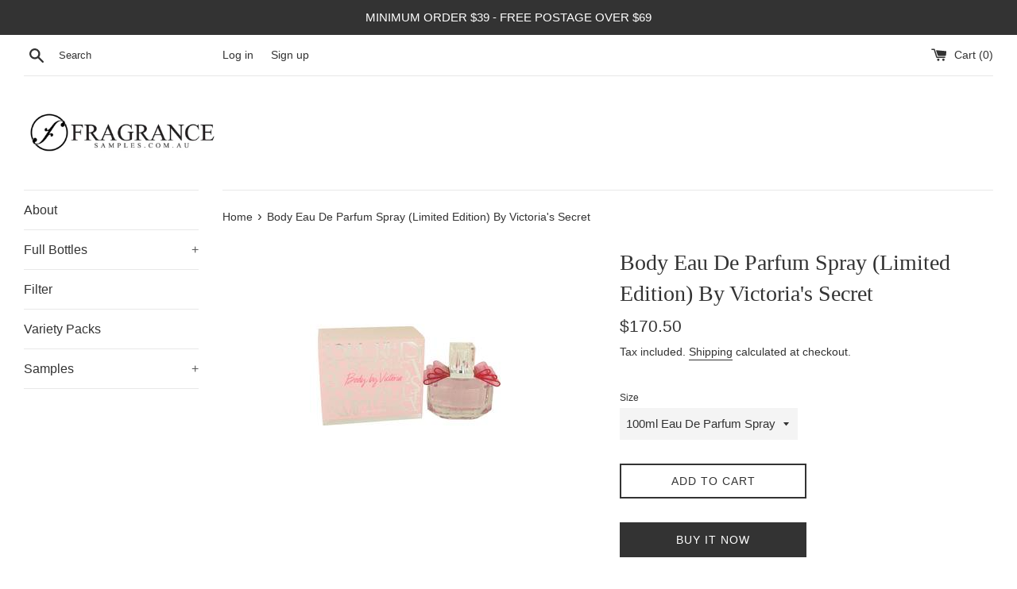

--- FILE ---
content_type: text/html; charset=utf-8
request_url: https://fragrancesamples.com.au/products/body-perfume-by-victorias-secret-eau-de-parfum-spray-limited-edition
body_size: 21523
content:
<!doctype html>
<html class="supports-no-js" lang="en">
<head>
  <meta charset="utf-8">
  <meta http-equiv="X-UA-Compatible" content="IE=edge,chrome=1">
  <meta name="viewport" content="width=device-width,initial-scale=1">
  <meta name="theme-color" content="">
  <link rel="canonical" href="https://fragrancesamples.com.au/products/body-perfume-by-victorias-secret-eau-de-parfum-spray-limited-edition">

  

  <title>
  Body Eau De Parfum Spray (Limited Edition) By Victoria&#39;s Secret &ndash; fragrancesamples
  </title>

  
    <meta name="description" content="Body Perfume by Victoria&#39;s Secret, Body by victoria&#39;s secret is a sexy, sensual fragrance. Top notes: crushed leaves, freesia, mandarin. Middle notes: water hyacinth, cucumber, stephanotis.">
  

  <!-- /snippets/social-meta-tags.liquid -->




<meta property="og:site_name" content="fragrancesamples">
<meta property="og:url" content="https://fragrancesamples.com.au/products/body-perfume-by-victorias-secret-eau-de-parfum-spray-limited-edition">
<meta property="og:title" content="Body Eau De Parfum Spray (Limited Edition) By Victoria&#39;s Secret">
<meta property="og:type" content="product">
<meta property="og:description" content="Body Perfume by Victoria&#39;s Secret, Body by victoria&#39;s secret is a sexy, sensual fragrance. Top notes: crushed leaves, freesia, mandarin. Middle notes: water hyacinth, cucumber, stephanotis.">

  <meta property="og:price:amount" content="170.50">
  <meta property="og:price:currency" content="AUD">

<meta property="og:image" content="http://fragrancesamples.com.au/cdn/shop/products/VIC99070_0cacc73d-50cc-4909-a746-6a8e6b1469ba_1200x1200.jpg?v=1601090831">
<meta property="og:image:secure_url" content="https://fragrancesamples.com.au/cdn/shop/products/VIC99070_0cacc73d-50cc-4909-a746-6a8e6b1469ba_1200x1200.jpg?v=1601090831">


<meta name="twitter:card" content="summary_large_image">
<meta name="twitter:title" content="Body Eau De Parfum Spray (Limited Edition) By Victoria&#39;s Secret">
<meta name="twitter:description" content="Body Perfume by Victoria&#39;s Secret, Body by victoria&#39;s secret is a sexy, sensual fragrance. Top notes: crushed leaves, freesia, mandarin. Middle notes: water hyacinth, cucumber, stephanotis.">


  <script>
    document.documentElement.className = document.documentElement.className.replace('supports-no-js', 'supports-js');

    var theme = {
      mapStrings: {
        addressError: "Error looking up that address",
        addressNoResults: "No results for that address",
        addressQueryLimit: "You have exceeded the Google API usage limit. Consider upgrading to a \u003ca href=\"https:\/\/developers.google.com\/maps\/premium\/usage-limits\"\u003ePremium Plan\u003c\/a\u003e.",
        authError: "There was a problem authenticating your Google Maps account."
      }
    }
  </script>

  <link href="//fragrancesamples.com.au/cdn/shop/t/4/assets/theme.scss.css?v=141175691158409967161759260954" rel="stylesheet" type="text/css" media="all" />

  <script>window.performance && window.performance.mark && window.performance.mark('shopify.content_for_header.start');</script><meta name="google-site-verification" content="pSAThl6uoF6Am5zRML5bor0mukyMWoWzHncP0JSf7KM">
<meta id="shopify-digital-wallet" name="shopify-digital-wallet" content="/43973443736/digital_wallets/dialog">
<meta name="shopify-checkout-api-token" content="24473813858ddfa66d46df5e962ee54c">
<meta id="in-context-paypal-metadata" data-shop-id="43973443736" data-venmo-supported="false" data-environment="production" data-locale="en_US" data-paypal-v4="true" data-currency="AUD">
<link rel="alternate" type="application/json+oembed" href="https://fragrancesamples.com.au/products/body-perfume-by-victorias-secret-eau-de-parfum-spray-limited-edition.oembed">
<script async="async" src="/checkouts/internal/preloads.js?locale=en-AU"></script>
<script id="shopify-features" type="application/json">{"accessToken":"24473813858ddfa66d46df5e962ee54c","betas":["rich-media-storefront-analytics"],"domain":"fragrancesamples.com.au","predictiveSearch":true,"shopId":43973443736,"locale":"en"}</script>
<script>var Shopify = Shopify || {};
Shopify.shop = "buyfragrancesamples.myshopify.com";
Shopify.locale = "en";
Shopify.currency = {"active":"AUD","rate":"1.0"};
Shopify.country = "AU";
Shopify.theme = {"name":"Simple","id":112449880216,"schema_name":"Simple","schema_version":"12.0.4","theme_store_id":578,"role":"main"};
Shopify.theme.handle = "null";
Shopify.theme.style = {"id":null,"handle":null};
Shopify.cdnHost = "fragrancesamples.com.au/cdn";
Shopify.routes = Shopify.routes || {};
Shopify.routes.root = "/";</script>
<script type="module">!function(o){(o.Shopify=o.Shopify||{}).modules=!0}(window);</script>
<script>!function(o){function n(){var o=[];function n(){o.push(Array.prototype.slice.apply(arguments))}return n.q=o,n}var t=o.Shopify=o.Shopify||{};t.loadFeatures=n(),t.autoloadFeatures=n()}(window);</script>
<script id="shop-js-analytics" type="application/json">{"pageType":"product"}</script>
<script defer="defer" async type="module" src="//fragrancesamples.com.au/cdn/shopifycloud/shop-js/modules/v2/client.init-shop-cart-sync_D0dqhulL.en.esm.js"></script>
<script defer="defer" async type="module" src="//fragrancesamples.com.au/cdn/shopifycloud/shop-js/modules/v2/chunk.common_CpVO7qML.esm.js"></script>
<script type="module">
  await import("//fragrancesamples.com.au/cdn/shopifycloud/shop-js/modules/v2/client.init-shop-cart-sync_D0dqhulL.en.esm.js");
await import("//fragrancesamples.com.au/cdn/shopifycloud/shop-js/modules/v2/chunk.common_CpVO7qML.esm.js");

  window.Shopify.SignInWithShop?.initShopCartSync?.({"fedCMEnabled":true,"windoidEnabled":true});

</script>
<script id="__st">var __st={"a":43973443736,"offset":39600,"reqid":"221c9e0c-aaa4-4d6f-8599-e149ee285c84-1764192330","pageurl":"fragrancesamples.com.au\/products\/body-perfume-by-victorias-secret-eau-de-parfum-spray-limited-edition","u":"c56e4cbfb657","p":"product","rtyp":"product","rid":5763600679064};</script>
<script>window.ShopifyPaypalV4VisibilityTracking = true;</script>
<script id="captcha-bootstrap">!function(){'use strict';const t='contact',e='account',n='new_comment',o=[[t,t],['blogs',n],['comments',n],[t,'customer']],c=[[e,'customer_login'],[e,'guest_login'],[e,'recover_customer_password'],[e,'create_customer']],r=t=>t.map((([t,e])=>`form[action*='/${t}']:not([data-nocaptcha='true']) input[name='form_type'][value='${e}']`)).join(','),a=t=>()=>t?[...document.querySelectorAll(t)].map((t=>t.form)):[];function s(){const t=[...o],e=r(t);return a(e)}const i='password',u='form_key',d=['recaptcha-v3-token','g-recaptcha-response','h-captcha-response',i],f=()=>{try{return window.sessionStorage}catch{return}},m='__shopify_v',_=t=>t.elements[u];function p(t,e,n=!1){try{const o=window.sessionStorage,c=JSON.parse(o.getItem(e)),{data:r}=function(t){const{data:e,action:n}=t;return t[m]||n?{data:e,action:n}:{data:t,action:n}}(c);for(const[e,n]of Object.entries(r))t.elements[e]&&(t.elements[e].value=n);n&&o.removeItem(e)}catch(o){console.error('form repopulation failed',{error:o})}}const l='form_type',E='cptcha';function T(t){t.dataset[E]=!0}const w=window,h=w.document,L='Shopify',v='ce_forms',y='captcha';let A=!1;((t,e)=>{const n=(g='f06e6c50-85a8-45c8-87d0-21a2b65856fe',I='https://cdn.shopify.com/shopifycloud/storefront-forms-hcaptcha/ce_storefront_forms_captcha_hcaptcha.v1.5.2.iife.js',D={infoText:'Protected by hCaptcha',privacyText:'Privacy',termsText:'Terms'},(t,e,n)=>{const o=w[L][v],c=o.bindForm;if(c)return c(t,g,e,D).then(n);var r;o.q.push([[t,g,e,D],n]),r=I,A||(h.body.append(Object.assign(h.createElement('script'),{id:'captcha-provider',async:!0,src:r})),A=!0)});var g,I,D;w[L]=w[L]||{},w[L][v]=w[L][v]||{},w[L][v].q=[],w[L][y]=w[L][y]||{},w[L][y].protect=function(t,e){n(t,void 0,e),T(t)},Object.freeze(w[L][y]),function(t,e,n,w,h,L){const[v,y,A,g]=function(t,e,n){const i=e?o:[],u=t?c:[],d=[...i,...u],f=r(d),m=r(i),_=r(d.filter((([t,e])=>n.includes(e))));return[a(f),a(m),a(_),s()]}(w,h,L),I=t=>{const e=t.target;return e instanceof HTMLFormElement?e:e&&e.form},D=t=>v().includes(t);t.addEventListener('submit',(t=>{const e=I(t);if(!e)return;const n=D(e)&&!e.dataset.hcaptchaBound&&!e.dataset.recaptchaBound,o=_(e),c=g().includes(e)&&(!o||!o.value);(n||c)&&t.preventDefault(),c&&!n&&(function(t){try{if(!f())return;!function(t){const e=f();if(!e)return;const n=_(t);if(!n)return;const o=n.value;o&&e.removeItem(o)}(t);const e=Array.from(Array(32),(()=>Math.random().toString(36)[2])).join('');!function(t,e){_(t)||t.append(Object.assign(document.createElement('input'),{type:'hidden',name:u})),t.elements[u].value=e}(t,e),function(t,e){const n=f();if(!n)return;const o=[...t.querySelectorAll(`input[type='${i}']`)].map((({name:t})=>t)),c=[...d,...o],r={};for(const[a,s]of new FormData(t).entries())c.includes(a)||(r[a]=s);n.setItem(e,JSON.stringify({[m]:1,action:t.action,data:r}))}(t,e)}catch(e){console.error('failed to persist form',e)}}(e),e.submit())}));const S=(t,e)=>{t&&!t.dataset[E]&&(n(t,e.some((e=>e===t))),T(t))};for(const o of['focusin','change'])t.addEventListener(o,(t=>{const e=I(t);D(e)&&S(e,y())}));const B=e.get('form_key'),M=e.get(l),P=B&&M;t.addEventListener('DOMContentLoaded',(()=>{const t=y();if(P)for(const e of t)e.elements[l].value===M&&p(e,B);[...new Set([...A(),...v().filter((t=>'true'===t.dataset.shopifyCaptcha))])].forEach((e=>S(e,t)))}))}(h,new URLSearchParams(w.location.search),n,t,e,['guest_login'])})(!0,!0)}();</script>
<script integrity="sha256-52AcMU7V7pcBOXWImdc/TAGTFKeNjmkeM1Pvks/DTgc=" data-source-attribution="shopify.loadfeatures" defer="defer" src="//fragrancesamples.com.au/cdn/shopifycloud/storefront/assets/storefront/load_feature-81c60534.js" crossorigin="anonymous"></script>
<script data-source-attribution="shopify.dynamic_checkout.dynamic.init">var Shopify=Shopify||{};Shopify.PaymentButton=Shopify.PaymentButton||{isStorefrontPortableWallets:!0,init:function(){window.Shopify.PaymentButton.init=function(){};var t=document.createElement("script");t.src="https://fragrancesamples.com.au/cdn/shopifycloud/portable-wallets/latest/portable-wallets.en.js",t.type="module",document.head.appendChild(t)}};
</script>
<script data-source-attribution="shopify.dynamic_checkout.buyer_consent">
  function portableWalletsHideBuyerConsent(e){var t=document.getElementById("shopify-buyer-consent"),n=document.getElementById("shopify-subscription-policy-button");t&&n&&(t.classList.add("hidden"),t.setAttribute("aria-hidden","true"),n.removeEventListener("click",e))}function portableWalletsShowBuyerConsent(e){var t=document.getElementById("shopify-buyer-consent"),n=document.getElementById("shopify-subscription-policy-button");t&&n&&(t.classList.remove("hidden"),t.removeAttribute("aria-hidden"),n.addEventListener("click",e))}window.Shopify?.PaymentButton&&(window.Shopify.PaymentButton.hideBuyerConsent=portableWalletsHideBuyerConsent,window.Shopify.PaymentButton.showBuyerConsent=portableWalletsShowBuyerConsent);
</script>
<script>
  function portableWalletsCleanup(e){e&&e.src&&console.error("Failed to load portable wallets script "+e.src);var t=document.querySelectorAll("shopify-accelerated-checkout .shopify-payment-button__skeleton, shopify-accelerated-checkout-cart .wallet-cart-button__skeleton"),e=document.getElementById("shopify-buyer-consent");for(let e=0;e<t.length;e++)t[e].remove();e&&e.remove()}function portableWalletsNotLoadedAsModule(e){e instanceof ErrorEvent&&"string"==typeof e.message&&e.message.includes("import.meta")&&"string"==typeof e.filename&&e.filename.includes("portable-wallets")&&(window.removeEventListener("error",portableWalletsNotLoadedAsModule),window.Shopify.PaymentButton.failedToLoad=e,"loading"===document.readyState?document.addEventListener("DOMContentLoaded",window.Shopify.PaymentButton.init):window.Shopify.PaymentButton.init())}window.addEventListener("error",portableWalletsNotLoadedAsModule);
</script>

<script type="module" src="https://fragrancesamples.com.au/cdn/shopifycloud/portable-wallets/latest/portable-wallets.en.js" onError="portableWalletsCleanup(this)" crossorigin="anonymous"></script>
<script nomodule>
  document.addEventListener("DOMContentLoaded", portableWalletsCleanup);
</script>

<link id="shopify-accelerated-checkout-styles" rel="stylesheet" media="screen" href="https://fragrancesamples.com.au/cdn/shopifycloud/portable-wallets/latest/accelerated-checkout-backwards-compat.css" crossorigin="anonymous">
<style id="shopify-accelerated-checkout-cart">
        #shopify-buyer-consent {
  margin-top: 1em;
  display: inline-block;
  width: 100%;
}

#shopify-buyer-consent.hidden {
  display: none;
}

#shopify-subscription-policy-button {
  background: none;
  border: none;
  padding: 0;
  text-decoration: underline;
  font-size: inherit;
  cursor: pointer;
}

#shopify-subscription-policy-button::before {
  box-shadow: none;
}

      </style>

<script>window.performance && window.performance.mark && window.performance.mark('shopify.content_for_header.end');</script>

  <script src="//fragrancesamples.com.au/cdn/shop/t/4/assets/jquery-1.11.0.min.js?v=32460426840832490021600961381" type="text/javascript"></script>
  <script src="//fragrancesamples.com.au/cdn/shop/t/4/assets/modernizr.min.js?v=44044439420609591321600961382" type="text/javascript"></script>

  <script src="//fragrancesamples.com.au/cdn/shop/t/4/assets/lazysizes.min.js?v=155223123402716617051600961382" async="async"></script>

  
<script>
if(document.documentElement.innerHTML.match(/https:\\\/\\\/mincart-react.molsoftapps.com\\\/js\\\/mincart.js/)){ 
    var mincartSettings = {
        texts : {}
    };

    var newCartItems = {};
    var cartItems = {};


document.addEventListener('DOMContentLoaded', function () {
    mincartSettings.checkoutButtonsText = '[name="checkout"]:not([id^="restrict-shipping"]):not(.wn-net-order-button), [name="chekout"], [name="checkoutButton"]:not([id^="restrict-shipping"]):not(.wn-net-order-button), button[onclick="window.location=\'/checkout\'"]:not([id^="restrict-shipping"]):not(.wn-net-order-button), form[action^=\'/checkout\'] input[value=\'Checkout\']:not([id^="restrict-shipping"]):not(.wn-net-order-button), .blockCheckout:not([id^="restrict-shipping"]):not(.wn-net-order-button), [href^="/checkout"]:not([id^="restrict-shipping"]):not(.wn-net-order-button), [href^="checkout"]:not([id^="restrict-shipping"]):not(.wn-net-order-button), form[action^=\'/checkout\'] input[type=\'submit\']:not([id^="restrict-shipping"]):not(.wn-net-order-button), .ConversionDriverCart--checkout:not([id^="restrict-shipping"]):not(.wn-net-order-button), .checkout-button:not([id^="restrict-shipping"]):not(.wn-net-order-button), form[action^=\'/checkout\'] button[type=\'submit\']:not([id^="restrict-shipping"]):not(.wn-net-order-button), .mincart-state-unlocked:not([id^="restrict-shipping"]):not(.wn-net-order-button), .mincart-state-refresh:not([id^="restrict-shipping"]):not(.wn-net-order-button), .mincart-state-popup:not([id^="restrict-shipping"]):not(.wn-net-order-button), .mincart-state-loading';
    mincartSettings.checkoutButtons = document.querySelectorAll(mincartSettings.checkoutButtonsText);
    mincartSettings.additionalCheckoutText = ".additional-checkout-buttons, .additional-checkout-button, #additional-checkout-buttons, #dynamic-checkout-cart";
    mincartSettings.additionalCheckout = document.querySelectorAll(mincartSettings.additionalCheckoutText);

        for(var i = 0; i < mincartSettings.checkoutButtons.length; i++){
            mincartSettings.checkoutButtons[i].disabled = true;
        }
        for(var i = 0; i < mincartSettings.additionalCheckout.length; i++){
            mincartSettings.additionalCheckout[i].classList.add('mincartDisabled');
        }

        
            mincartSettings.addProductButton = document.querySelectorAll('[name="add"]');

            
                for(var i = 0; i < mincartSettings.addProductButton.length; i++){
                    mincartSettings.addProductButton[i].disabled = true;
                }
            
        

        (function () {
            var loadScript = function loadScript(url, callback) {

                var script = document.createElement("script");
                script.type = "text/javascript";

                // If the browser is Internet Explorer.
                if (script.readyState) {
                    script.onreadystatechange = function () {
                        if (script.readyState == "loaded" || script.readyState == "complete") {
                            script.onreadystatechange = null;
                            callback();
                        }
                    };
                    // For any other browser.
                } else {
                    script.onload = function () {
                        callback();
                    };
                }

                script.src = url;
                document.getElementsByTagName("head")[0].appendChild(script);
            };

            /* This is my app's JavaScript */
            var myAppJavaScript = function myAppJavaScript($) {
                mincartSettings.currentPage = "product";
                mincartSettings.checkoutButtons = $(mincartSettings.checkoutButtonsText);
                mincartSettings.additionalCheckout = $(mincartSettings.additionalCheckoutText);

                mincartSettings.checkoutButtons.each(function(){
                    if($(this).is('input')){
                        mincartSettings.texts.checkoutText = $(this).val();
                        return false;
                    }
                    else{
                        mincartSettings.texts.checkoutText = $(this).html();
                    }
                });
                
                if(mincartSettings.checkoutButtons.is('input')){
                    mincartSettings.checkoutButtons.addClass('mincartDisabled');
                    mincartSettings.checkoutButtons.val("Loading");
                }
                else{
                    mincartSettings.checkoutButtons.addClass('mincartDisabled');
                    mincartSettings.checkoutButtons.html("Loading");
                }

                
                    mincartSettings.addProductButton = $('[name="add"]');

                    if(mincartSettings.addProductButton.is('input')){
                        mincartSettings.texts.addProductButton = mincartSettings.addProductButton.val();
                    }
                    else{
                        const buttonInnerText = mincartSettings.addProductButton.find("[data-add-to-cart-text]");
                        if(buttonInnerText.length) {
                            mincartSettings.texts.addProductButton = buttonInnerText.html();
                        }
                        else {
                            mincartSettings.texts.addProductButton = mincartSettings.addProductButton.html();
                        }
                    }

                    
                        if(mincartSettings.addProductButton.is('input')){
                            mincartSettings.addProductButton.addClass('mincartDisabled');
                            mincartSettings.addProductButton.val("Loading");
                        }
                        else{
                            mincartSettings.addProductButton.addClass('mincartDisabled');

                            const buttonInnerText = mincartSettings.addProductButton.find("[data-add-to-cart-text]");
                            if(buttonInnerText.length) {
                                buttonInnerText.html("Loading");
                            }
                            else {
                                mincartSettings.addProductButton.html("Loading");
                            }
                            
                        }
                    
                
                
                
                mincartSettings.itemsInCart = [];

                mincartSettings.currentProduct = {
                    "product_id": 5763600679064,
                    "Collection": [],
                    "product_type": "Eau De Parfum Spray (Limited Edition)",
                    "Vendor": "Victoria's Secret",
                    "Tag": ["Perfume for Women"],
                    "variants": [{"id":36277781725336,"title":"100ml Eau De Parfum Spray","option1":"100ml Eau De Parfum Spray","option2":null,"option3":null,"sku":"402963","requires_shipping":true,"taxable":true,"featured_image":null,"available":true,"name":"Body Eau De Parfum Spray (Limited Edition) By Victoria's Secret - 100ml Eau De Parfum Spray","public_title":"100ml Eau De Parfum Spray","options":["100ml Eau De Parfum Spray"],"price":17050,"weight":0,"compare_at_price":null,"inventory_management":"shopify","barcode":null,"requires_selling_plan":false,"selling_plan_allocations":[]}],
                    "price": 17050,
                    "min": null,
                    "max": null
                };

                mincartSettings.customer = null;

                $("input[name^=updates]").each(function(){
                    cartItems[$(this).attr('id')] = $(this).val();
                    newCartItems[$(this).attr('id')] = $(this).val();

                    $(this).bind("propertychange change keyup input paste", function(){
                        $("input[name^=updates]").each(function(){
                            newCartItems[$(this).attr('id')] = $(this).val();
                        })
                    })
                });
            };

            if (typeof jQuery === 'undefined' || parseFloat(jQuery.fn.jquery) < 3.0 || !jQuery.ajax) {
                loadScript('//mincart-react.molsoftapps.com/js/jquery.min.js', function () {
                    var jQuery331 = jQuery.noConflict(true);
                    myAppJavaScript(jQuery331);
                });
            } else {
                myAppJavaScript(jQuery);
            }
        })();
    });
}
</script>

<style>
    .mincartDisabled{
        pointer-events: none !important;
    }
</style>

<link href="https://monorail-edge.shopifysvc.com" rel="dns-prefetch">
<script>(function(){if ("sendBeacon" in navigator && "performance" in window) {try {var session_token_from_headers = performance.getEntriesByType('navigation')[0].serverTiming.find(x => x.name == '_s').description;} catch {var session_token_from_headers = undefined;}var session_cookie_matches = document.cookie.match(/_shopify_s=([^;]*)/);var session_token_from_cookie = session_cookie_matches && session_cookie_matches.length === 2 ? session_cookie_matches[1] : "";var session_token = session_token_from_headers || session_token_from_cookie || "";function handle_abandonment_event(e) {var entries = performance.getEntries().filter(function(entry) {return /monorail-edge.shopifysvc.com/.test(entry.name);});if (!window.abandonment_tracked && entries.length === 0) {window.abandonment_tracked = true;var currentMs = Date.now();var navigation_start = performance.timing.navigationStart;var payload = {shop_id: 43973443736,url: window.location.href,navigation_start,duration: currentMs - navigation_start,session_token,page_type: "product"};window.navigator.sendBeacon("https://monorail-edge.shopifysvc.com/v1/produce", JSON.stringify({schema_id: "online_store_buyer_site_abandonment/1.1",payload: payload,metadata: {event_created_at_ms: currentMs,event_sent_at_ms: currentMs}}));}}window.addEventListener('pagehide', handle_abandonment_event);}}());</script>
<script id="web-pixels-manager-setup">(function e(e,d,r,n,o){if(void 0===o&&(o={}),!Boolean(null===(a=null===(i=window.Shopify)||void 0===i?void 0:i.analytics)||void 0===a?void 0:a.replayQueue)){var i,a;window.Shopify=window.Shopify||{};var t=window.Shopify;t.analytics=t.analytics||{};var s=t.analytics;s.replayQueue=[],s.publish=function(e,d,r){return s.replayQueue.push([e,d,r]),!0};try{self.performance.mark("wpm:start")}catch(e){}var l=function(){var e={modern:/Edge?\/(1{2}[4-9]|1[2-9]\d|[2-9]\d{2}|\d{4,})\.\d+(\.\d+|)|Firefox\/(1{2}[4-9]|1[2-9]\d|[2-9]\d{2}|\d{4,})\.\d+(\.\d+|)|Chrom(ium|e)\/(9{2}|\d{3,})\.\d+(\.\d+|)|(Maci|X1{2}).+ Version\/(15\.\d+|(1[6-9]|[2-9]\d|\d{3,})\.\d+)([,.]\d+|)( \(\w+\)|)( Mobile\/\w+|) Safari\/|Chrome.+OPR\/(9{2}|\d{3,})\.\d+\.\d+|(CPU[ +]OS|iPhone[ +]OS|CPU[ +]iPhone|CPU IPhone OS|CPU iPad OS)[ +]+(15[._]\d+|(1[6-9]|[2-9]\d|\d{3,})[._]\d+)([._]\d+|)|Android:?[ /-](13[3-9]|1[4-9]\d|[2-9]\d{2}|\d{4,})(\.\d+|)(\.\d+|)|Android.+Firefox\/(13[5-9]|1[4-9]\d|[2-9]\d{2}|\d{4,})\.\d+(\.\d+|)|Android.+Chrom(ium|e)\/(13[3-9]|1[4-9]\d|[2-9]\d{2}|\d{4,})\.\d+(\.\d+|)|SamsungBrowser\/([2-9]\d|\d{3,})\.\d+/,legacy:/Edge?\/(1[6-9]|[2-9]\d|\d{3,})\.\d+(\.\d+|)|Firefox\/(5[4-9]|[6-9]\d|\d{3,})\.\d+(\.\d+|)|Chrom(ium|e)\/(5[1-9]|[6-9]\d|\d{3,})\.\d+(\.\d+|)([\d.]+$|.*Safari\/(?![\d.]+ Edge\/[\d.]+$))|(Maci|X1{2}).+ Version\/(10\.\d+|(1[1-9]|[2-9]\d|\d{3,})\.\d+)([,.]\d+|)( \(\w+\)|)( Mobile\/\w+|) Safari\/|Chrome.+OPR\/(3[89]|[4-9]\d|\d{3,})\.\d+\.\d+|(CPU[ +]OS|iPhone[ +]OS|CPU[ +]iPhone|CPU IPhone OS|CPU iPad OS)[ +]+(10[._]\d+|(1[1-9]|[2-9]\d|\d{3,})[._]\d+)([._]\d+|)|Android:?[ /-](13[3-9]|1[4-9]\d|[2-9]\d{2}|\d{4,})(\.\d+|)(\.\d+|)|Mobile Safari.+OPR\/([89]\d|\d{3,})\.\d+\.\d+|Android.+Firefox\/(13[5-9]|1[4-9]\d|[2-9]\d{2}|\d{4,})\.\d+(\.\d+|)|Android.+Chrom(ium|e)\/(13[3-9]|1[4-9]\d|[2-9]\d{2}|\d{4,})\.\d+(\.\d+|)|Android.+(UC? ?Browser|UCWEB|U3)[ /]?(15\.([5-9]|\d{2,})|(1[6-9]|[2-9]\d|\d{3,})\.\d+)\.\d+|SamsungBrowser\/(5\.\d+|([6-9]|\d{2,})\.\d+)|Android.+MQ{2}Browser\/(14(\.(9|\d{2,})|)|(1[5-9]|[2-9]\d|\d{3,})(\.\d+|))(\.\d+|)|K[Aa][Ii]OS\/(3\.\d+|([4-9]|\d{2,})\.\d+)(\.\d+|)/},d=e.modern,r=e.legacy,n=navigator.userAgent;return n.match(d)?"modern":n.match(r)?"legacy":"unknown"}(),u="modern"===l?"modern":"legacy",c=(null!=n?n:{modern:"",legacy:""})[u],f=function(e){return[e.baseUrl,"/wpm","/b",e.hashVersion,"modern"===e.buildTarget?"m":"l",".js"].join("")}({baseUrl:d,hashVersion:r,buildTarget:u}),m=function(e){var d=e.version,r=e.bundleTarget,n=e.surface,o=e.pageUrl,i=e.monorailEndpoint;return{emit:function(e){var a=e.status,t=e.errorMsg,s=(new Date).getTime(),l=JSON.stringify({metadata:{event_sent_at_ms:s},events:[{schema_id:"web_pixels_manager_load/3.1",payload:{version:d,bundle_target:r,page_url:o,status:a,surface:n,error_msg:t},metadata:{event_created_at_ms:s}}]});if(!i)return console&&console.warn&&console.warn("[Web Pixels Manager] No Monorail endpoint provided, skipping logging."),!1;try{return self.navigator.sendBeacon.bind(self.navigator)(i,l)}catch(e){}var u=new XMLHttpRequest;try{return u.open("POST",i,!0),u.setRequestHeader("Content-Type","text/plain"),u.send(l),!0}catch(e){return console&&console.warn&&console.warn("[Web Pixels Manager] Got an unhandled error while logging to Monorail."),!1}}}}({version:r,bundleTarget:l,surface:e.surface,pageUrl:self.location.href,monorailEndpoint:e.monorailEndpoint});try{o.browserTarget=l,function(e){var d=e.src,r=e.async,n=void 0===r||r,o=e.onload,i=e.onerror,a=e.sri,t=e.scriptDataAttributes,s=void 0===t?{}:t,l=document.createElement("script"),u=document.querySelector("head"),c=document.querySelector("body");if(l.async=n,l.src=d,a&&(l.integrity=a,l.crossOrigin="anonymous"),s)for(var f in s)if(Object.prototype.hasOwnProperty.call(s,f))try{l.dataset[f]=s[f]}catch(e){}if(o&&l.addEventListener("load",o),i&&l.addEventListener("error",i),u)u.appendChild(l);else{if(!c)throw new Error("Did not find a head or body element to append the script");c.appendChild(l)}}({src:f,async:!0,onload:function(){if(!function(){var e,d;return Boolean(null===(d=null===(e=window.Shopify)||void 0===e?void 0:e.analytics)||void 0===d?void 0:d.initialized)}()){var d=window.webPixelsManager.init(e)||void 0;if(d){var r=window.Shopify.analytics;r.replayQueue.forEach((function(e){var r=e[0],n=e[1],o=e[2];d.publishCustomEvent(r,n,o)})),r.replayQueue=[],r.publish=d.publishCustomEvent,r.visitor=d.visitor,r.initialized=!0}}},onerror:function(){return m.emit({status:"failed",errorMsg:"".concat(f," has failed to load")})},sri:function(e){var d=/^sha384-[A-Za-z0-9+/=]+$/;return"string"==typeof e&&d.test(e)}(c)?c:"",scriptDataAttributes:o}),m.emit({status:"loading"})}catch(e){m.emit({status:"failed",errorMsg:(null==e?void 0:e.message)||"Unknown error"})}}})({shopId: 43973443736,storefrontBaseUrl: "https://fragrancesamples.com.au",extensionsBaseUrl: "https://extensions.shopifycdn.com/cdn/shopifycloud/web-pixels-manager",monorailEndpoint: "https://monorail-edge.shopifysvc.com/unstable/produce_batch",surface: "storefront-renderer",enabledBetaFlags: ["2dca8a86"],webPixelsConfigList: [{"id":"543096984","configuration":"{\"config\":\"{\\\"pixel_id\\\":\\\"G-8M4GXMDJPS\\\",\\\"target_country\\\":\\\"AU\\\",\\\"gtag_events\\\":[{\\\"type\\\":\\\"begin_checkout\\\",\\\"action_label\\\":\\\"G-8M4GXMDJPS\\\"},{\\\"type\\\":\\\"search\\\",\\\"action_label\\\":\\\"G-8M4GXMDJPS\\\"},{\\\"type\\\":\\\"view_item\\\",\\\"action_label\\\":[\\\"G-8M4GXMDJPS\\\",\\\"MC-T20B8VTKPY\\\"]},{\\\"type\\\":\\\"purchase\\\",\\\"action_label\\\":[\\\"G-8M4GXMDJPS\\\",\\\"MC-T20B8VTKPY\\\"]},{\\\"type\\\":\\\"page_view\\\",\\\"action_label\\\":[\\\"G-8M4GXMDJPS\\\",\\\"MC-T20B8VTKPY\\\"]},{\\\"type\\\":\\\"add_payment_info\\\",\\\"action_label\\\":\\\"G-8M4GXMDJPS\\\"},{\\\"type\\\":\\\"add_to_cart\\\",\\\"action_label\\\":\\\"G-8M4GXMDJPS\\\"}],\\\"enable_monitoring_mode\\\":false}\"}","eventPayloadVersion":"v1","runtimeContext":"OPEN","scriptVersion":"b2a88bafab3e21179ed38636efcd8a93","type":"APP","apiClientId":1780363,"privacyPurposes":[],"dataSharingAdjustments":{"protectedCustomerApprovalScopes":["read_customer_address","read_customer_email","read_customer_name","read_customer_personal_data","read_customer_phone"]}},{"id":"shopify-app-pixel","configuration":"{}","eventPayloadVersion":"v1","runtimeContext":"STRICT","scriptVersion":"0450","apiClientId":"shopify-pixel","type":"APP","privacyPurposes":["ANALYTICS","MARKETING"]},{"id":"shopify-custom-pixel","eventPayloadVersion":"v1","runtimeContext":"LAX","scriptVersion":"0450","apiClientId":"shopify-pixel","type":"CUSTOM","privacyPurposes":["ANALYTICS","MARKETING"]}],isMerchantRequest: false,initData: {"shop":{"name":"fragrancesamples","paymentSettings":{"currencyCode":"AUD"},"myshopifyDomain":"buyfragrancesamples.myshopify.com","countryCode":"AU","storefrontUrl":"https:\/\/fragrancesamples.com.au"},"customer":null,"cart":null,"checkout":null,"productVariants":[{"price":{"amount":170.5,"currencyCode":"AUD"},"product":{"title":"Body Eau De Parfum Spray (Limited Edition) By Victoria's Secret","vendor":"Victoria's Secret","id":"5763600679064","untranslatedTitle":"Body Eau De Parfum Spray (Limited Edition) By Victoria's Secret","url":"\/products\/body-perfume-by-victorias-secret-eau-de-parfum-spray-limited-edition","type":"Eau De Parfum Spray (Limited Edition)"},"id":"36277781725336","image":{"src":"\/\/fragrancesamples.com.au\/cdn\/shop\/products\/VIC99070_0cacc73d-50cc-4909-a746-6a8e6b1469ba.jpg?v=1601090831"},"sku":"402963","title":"100ml Eau De Parfum Spray","untranslatedTitle":"100ml Eau De Parfum Spray"}],"purchasingCompany":null},},"https://fragrancesamples.com.au/cdn","ae1676cfwd2530674p4253c800m34e853cb",{"modern":"","legacy":""},{"shopId":"43973443736","storefrontBaseUrl":"https:\/\/fragrancesamples.com.au","extensionBaseUrl":"https:\/\/extensions.shopifycdn.com\/cdn\/shopifycloud\/web-pixels-manager","surface":"storefront-renderer","enabledBetaFlags":"[\"2dca8a86\"]","isMerchantRequest":"false","hashVersion":"ae1676cfwd2530674p4253c800m34e853cb","publish":"custom","events":"[[\"page_viewed\",{}],[\"product_viewed\",{\"productVariant\":{\"price\":{\"amount\":170.5,\"currencyCode\":\"AUD\"},\"product\":{\"title\":\"Body Eau De Parfum Spray (Limited Edition) By Victoria's Secret\",\"vendor\":\"Victoria's Secret\",\"id\":\"5763600679064\",\"untranslatedTitle\":\"Body Eau De Parfum Spray (Limited Edition) By Victoria's Secret\",\"url\":\"\/products\/body-perfume-by-victorias-secret-eau-de-parfum-spray-limited-edition\",\"type\":\"Eau De Parfum Spray (Limited Edition)\"},\"id\":\"36277781725336\",\"image\":{\"src\":\"\/\/fragrancesamples.com.au\/cdn\/shop\/products\/VIC99070_0cacc73d-50cc-4909-a746-6a8e6b1469ba.jpg?v=1601090831\"},\"sku\":\"402963\",\"title\":\"100ml Eau De Parfum Spray\",\"untranslatedTitle\":\"100ml Eau De Parfum Spray\"}}]]"});</script><script>
  window.ShopifyAnalytics = window.ShopifyAnalytics || {};
  window.ShopifyAnalytics.meta = window.ShopifyAnalytics.meta || {};
  window.ShopifyAnalytics.meta.currency = 'AUD';
  var meta = {"product":{"id":5763600679064,"gid":"gid:\/\/shopify\/Product\/5763600679064","vendor":"Victoria's Secret","type":"Eau De Parfum Spray (Limited Edition)","variants":[{"id":36277781725336,"price":17050,"name":"Body Eau De Parfum Spray (Limited Edition) By Victoria's Secret - 100ml Eau De Parfum Spray","public_title":"100ml Eau De Parfum Spray","sku":"402963"}],"remote":false},"page":{"pageType":"product","resourceType":"product","resourceId":5763600679064}};
  for (var attr in meta) {
    window.ShopifyAnalytics.meta[attr] = meta[attr];
  }
</script>
<script class="analytics">
  (function () {
    var customDocumentWrite = function(content) {
      var jquery = null;

      if (window.jQuery) {
        jquery = window.jQuery;
      } else if (window.Checkout && window.Checkout.$) {
        jquery = window.Checkout.$;
      }

      if (jquery) {
        jquery('body').append(content);
      }
    };

    var hasLoggedConversion = function(token) {
      if (token) {
        return document.cookie.indexOf('loggedConversion=' + token) !== -1;
      }
      return false;
    }

    var setCookieIfConversion = function(token) {
      if (token) {
        var twoMonthsFromNow = new Date(Date.now());
        twoMonthsFromNow.setMonth(twoMonthsFromNow.getMonth() + 2);

        document.cookie = 'loggedConversion=' + token + '; expires=' + twoMonthsFromNow;
      }
    }

    var trekkie = window.ShopifyAnalytics.lib = window.trekkie = window.trekkie || [];
    if (trekkie.integrations) {
      return;
    }
    trekkie.methods = [
      'identify',
      'page',
      'ready',
      'track',
      'trackForm',
      'trackLink'
    ];
    trekkie.factory = function(method) {
      return function() {
        var args = Array.prototype.slice.call(arguments);
        args.unshift(method);
        trekkie.push(args);
        return trekkie;
      };
    };
    for (var i = 0; i < trekkie.methods.length; i++) {
      var key = trekkie.methods[i];
      trekkie[key] = trekkie.factory(key);
    }
    trekkie.load = function(config) {
      trekkie.config = config || {};
      trekkie.config.initialDocumentCookie = document.cookie;
      var first = document.getElementsByTagName('script')[0];
      var script = document.createElement('script');
      script.type = 'text/javascript';
      script.onerror = function(e) {
        var scriptFallback = document.createElement('script');
        scriptFallback.type = 'text/javascript';
        scriptFallback.onerror = function(error) {
                var Monorail = {
      produce: function produce(monorailDomain, schemaId, payload) {
        var currentMs = new Date().getTime();
        var event = {
          schema_id: schemaId,
          payload: payload,
          metadata: {
            event_created_at_ms: currentMs,
            event_sent_at_ms: currentMs
          }
        };
        return Monorail.sendRequest("https://" + monorailDomain + "/v1/produce", JSON.stringify(event));
      },
      sendRequest: function sendRequest(endpointUrl, payload) {
        // Try the sendBeacon API
        if (window && window.navigator && typeof window.navigator.sendBeacon === 'function' && typeof window.Blob === 'function' && !Monorail.isIos12()) {
          var blobData = new window.Blob([payload], {
            type: 'text/plain'
          });

          if (window.navigator.sendBeacon(endpointUrl, blobData)) {
            return true;
          } // sendBeacon was not successful

        } // XHR beacon

        var xhr = new XMLHttpRequest();

        try {
          xhr.open('POST', endpointUrl);
          xhr.setRequestHeader('Content-Type', 'text/plain');
          xhr.send(payload);
        } catch (e) {
          console.log(e);
        }

        return false;
      },
      isIos12: function isIos12() {
        return window.navigator.userAgent.lastIndexOf('iPhone; CPU iPhone OS 12_') !== -1 || window.navigator.userAgent.lastIndexOf('iPad; CPU OS 12_') !== -1;
      }
    };
    Monorail.produce('monorail-edge.shopifysvc.com',
      'trekkie_storefront_load_errors/1.1',
      {shop_id: 43973443736,
      theme_id: 112449880216,
      app_name: "storefront",
      context_url: window.location.href,
      source_url: "//fragrancesamples.com.au/cdn/s/trekkie.storefront.3c703df509f0f96f3237c9daa54e2777acf1a1dd.min.js"});

        };
        scriptFallback.async = true;
        scriptFallback.src = '//fragrancesamples.com.au/cdn/s/trekkie.storefront.3c703df509f0f96f3237c9daa54e2777acf1a1dd.min.js';
        first.parentNode.insertBefore(scriptFallback, first);
      };
      script.async = true;
      script.src = '//fragrancesamples.com.au/cdn/s/trekkie.storefront.3c703df509f0f96f3237c9daa54e2777acf1a1dd.min.js';
      first.parentNode.insertBefore(script, first);
    };
    trekkie.load(
      {"Trekkie":{"appName":"storefront","development":false,"defaultAttributes":{"shopId":43973443736,"isMerchantRequest":null,"themeId":112449880216,"themeCityHash":"10195703595214875180","contentLanguage":"en","currency":"AUD","eventMetadataId":"6f5ad974-9cae-4198-a053-112fb75d65ac"},"isServerSideCookieWritingEnabled":true,"monorailRegion":"shop_domain","enabledBetaFlags":["f0df213a"]},"Session Attribution":{},"S2S":{"facebookCapiEnabled":false,"source":"trekkie-storefront-renderer","apiClientId":580111}}
    );

    var loaded = false;
    trekkie.ready(function() {
      if (loaded) return;
      loaded = true;

      window.ShopifyAnalytics.lib = window.trekkie;

      var originalDocumentWrite = document.write;
      document.write = customDocumentWrite;
      try { window.ShopifyAnalytics.merchantGoogleAnalytics.call(this); } catch(error) {};
      document.write = originalDocumentWrite;

      window.ShopifyAnalytics.lib.page(null,{"pageType":"product","resourceType":"product","resourceId":5763600679064,"shopifyEmitted":true});

      var match = window.location.pathname.match(/checkouts\/(.+)\/(thank_you|post_purchase)/)
      var token = match? match[1]: undefined;
      if (!hasLoggedConversion(token)) {
        setCookieIfConversion(token);
        window.ShopifyAnalytics.lib.track("Viewed Product",{"currency":"AUD","variantId":36277781725336,"productId":5763600679064,"productGid":"gid:\/\/shopify\/Product\/5763600679064","name":"Body Eau De Parfum Spray (Limited Edition) By Victoria's Secret - 100ml Eau De Parfum Spray","price":"170.50","sku":"402963","brand":"Victoria's Secret","variant":"100ml Eau De Parfum Spray","category":"Eau De Parfum Spray (Limited Edition)","nonInteraction":true,"remote":false},undefined,undefined,{"shopifyEmitted":true});
      window.ShopifyAnalytics.lib.track("monorail:\/\/trekkie_storefront_viewed_product\/1.1",{"currency":"AUD","variantId":36277781725336,"productId":5763600679064,"productGid":"gid:\/\/shopify\/Product\/5763600679064","name":"Body Eau De Parfum Spray (Limited Edition) By Victoria's Secret - 100ml Eau De Parfum Spray","price":"170.50","sku":"402963","brand":"Victoria's Secret","variant":"100ml Eau De Parfum Spray","category":"Eau De Parfum Spray (Limited Edition)","nonInteraction":true,"remote":false,"referer":"https:\/\/fragrancesamples.com.au\/products\/body-perfume-by-victorias-secret-eau-de-parfum-spray-limited-edition"});
      }
    });


        var eventsListenerScript = document.createElement('script');
        eventsListenerScript.async = true;
        eventsListenerScript.src = "//fragrancesamples.com.au/cdn/shopifycloud/storefront/assets/shop_events_listener-3da45d37.js";
        document.getElementsByTagName('head')[0].appendChild(eventsListenerScript);

})();</script>
  <script>
  if (!window.ga || (window.ga && typeof window.ga !== 'function')) {
    window.ga = function ga() {
      (window.ga.q = window.ga.q || []).push(arguments);
      if (window.Shopify && window.Shopify.analytics && typeof window.Shopify.analytics.publish === 'function') {
        window.Shopify.analytics.publish("ga_stub_called", {}, {sendTo: "google_osp_migration"});
      }
      console.error("Shopify's Google Analytics stub called with:", Array.from(arguments), "\nSee https://help.shopify.com/manual/promoting-marketing/pixels/pixel-migration#google for more information.");
    };
    if (window.Shopify && window.Shopify.analytics && typeof window.Shopify.analytics.publish === 'function') {
      window.Shopify.analytics.publish("ga_stub_initialized", {}, {sendTo: "google_osp_migration"});
    }
  }
</script>
<script
  defer
  src="https://fragrancesamples.com.au/cdn/shopifycloud/perf-kit/shopify-perf-kit-2.1.2.min.js"
  data-application="storefront-renderer"
  data-shop-id="43973443736"
  data-render-region="gcp-us-central1"
  data-page-type="product"
  data-theme-instance-id="112449880216"
  data-theme-name="Simple"
  data-theme-version="12.0.4"
  data-monorail-region="shop_domain"
  data-resource-timing-sampling-rate="10"
  data-shs="true"
  data-shs-beacon="true"
  data-shs-export-with-fetch="true"
  data-shs-logs-sample-rate="1"
></script>
</head>

<body id="body-eau-de-parfum-spray-limited-edition-by-victoria-39-s-secret" class="template-product">

  <a class="in-page-link visually-hidden skip-link" href="#MainContent">Skip to content</a>

  <div id="shopify-section-header" class="shopify-section">

  <style>
    .site-header__logo {
      width: 250px;
    }
    #HeaderLogoWrapper {
      max-width: 250px !important;
    }
  </style>
  <style>
    .announcement-bar--link:hover {
      

      
        background-color: #3d3d3d;
      
    }
  </style>

  
    <div class="announcement-bar">
  

    <p class="announcement-bar__message site-wrapper">MINIMUM ORDER $39 - FREE POSTAGE OVER $69</p>

  
    </div>
  


<div class="site-wrapper">
  <div class="top-bar grid">

    <div class="grid__item medium-up--one-fifth small--one-half">
      <div class="top-bar__search">
        <a href="/search" class="medium-up--hide">
          <svg aria-hidden="true" focusable="false" role="presentation" class="icon icon-search" viewBox="0 0 20 20"><path fill="#444" d="M18.64 17.02l-5.31-5.31c.81-1.08 1.26-2.43 1.26-3.87C14.5 4.06 11.44 1 7.75 1S1 4.06 1 7.75s3.06 6.75 6.75 6.75c1.44 0 2.79-.45 3.87-1.26l5.31 5.31c.45.45 1.26.54 1.71.09.45-.36.45-1.17 0-1.62zM3.25 7.75c0-2.52 1.98-4.5 4.5-4.5s4.5 1.98 4.5 4.5-1.98 4.5-4.5 4.5-4.5-1.98-4.5-4.5z"/></svg>
        </a>
        <form action="/search" method="get" class="search-bar small--hide" role="search">
          
          <button type="submit" class="search-bar__submit">
            <svg aria-hidden="true" focusable="false" role="presentation" class="icon icon-search" viewBox="0 0 20 20"><path fill="#444" d="M18.64 17.02l-5.31-5.31c.81-1.08 1.26-2.43 1.26-3.87C14.5 4.06 11.44 1 7.75 1S1 4.06 1 7.75s3.06 6.75 6.75 6.75c1.44 0 2.79-.45 3.87-1.26l5.31 5.31c.45.45 1.26.54 1.71.09.45-.36.45-1.17 0-1.62zM3.25 7.75c0-2.52 1.98-4.5 4.5-4.5s4.5 1.98 4.5 4.5-1.98 4.5-4.5 4.5-4.5-1.98-4.5-4.5z"/></svg>
            <span class="icon__fallback-text">Search</span>
          </button>
          <input type="search" name="q" class="search-bar__input" value="" placeholder="Search" aria-label="Search">
        </form>
      </div>
    </div>

    
      <div class="grid__item medium-up--two-fifths small--hide">
        <span class="customer-links small--hide">
          
            <a href="/account/login" id="customer_login_link">Log in</a>
            <span class="vertical-divider"></span>
            <a href="/account/register" id="customer_register_link">Sign up</a>
          
        </span>
      </div>
    

    <div class="grid__item  medium-up--two-fifths  small--one-half text-right">
      <a href="/cart" class="site-header__cart">
        <svg aria-hidden="true" focusable="false" role="presentation" class="icon icon-cart" viewBox="0 0 20 20"><path fill="#444" d="M18.936 5.564c-.144-.175-.35-.207-.55-.207h-.003L6.774 4.286c-.272 0-.417.089-.491.18-.079.096-.16.263-.094.585l2.016 5.705c.163.407.642.673 1.068.673h8.401c.433 0 .854-.285.941-.725l.484-4.571c.045-.221-.015-.388-.163-.567z"/><path fill="#444" d="M17.107 12.5H7.659L4.98 4.117l-.362-1.059c-.138-.401-.292-.559-.695-.559H.924c-.411 0-.748.303-.748.714s.337.714.748.714h2.413l3.002 9.48c.126.38.295.52.942.52h9.825c.411 0 .748-.303.748-.714s-.336-.714-.748-.714zM10.424 16.23a1.498 1.498 0 1 1-2.997 0 1.498 1.498 0 0 1 2.997 0zM16.853 16.23a1.498 1.498 0 1 1-2.997 0 1.498 1.498 0 0 1 2.997 0z"/></svg>
        <span class="small--hide">
          Cart
          (<span id="CartCount">0</span>)
        </span>
      </a>
    </div>
  </div>

  <hr class="small--hide hr--border">

  <header class="site-header grid medium-up--grid--table" role="banner">
    <div class="grid__item small--text-center">
      <div itemscope itemtype="http://schema.org/Organization">
        

          <div id="HeaderLogoWrapper" class="supports-js">
            <a href="/" itemprop="url" style="padding-top:33.32000000000001%; display: block;">
              <img id="HeaderLogo"
                   class="lazyload"
                   src="//fragrancesamples.com.au/cdn/shop/files/FragranceSamples_logo_vector_copy_de6f717a-da8d-4cc4-b990-cff8f33e2774_150x150.jpg?v=1614315172"
                   data-src="//fragrancesamples.com.au/cdn/shop/files/FragranceSamples_logo_vector_copy_de6f717a-da8d-4cc4-b990-cff8f33e2774_{width}x.jpg?v=1614315172"
                   data-widths="[180, 360, 540, 720, 900, 1080, 1296, 1512, 1728, 2048]"
                   data-aspectratio="1.0"
                   data-sizes="auto"
                   alt="fragrancesamples"
                   itemprop="logo">
            </a>
          </div>
          <noscript>
            
            <a href="/" itemprop="url">
              <img class="site-header__logo" src="//fragrancesamples.com.au/cdn/shop/files/FragranceSamples_logo_vector_copy_de6f717a-da8d-4cc4-b990-cff8f33e2774_250x.jpg?v=1614315172"
              srcset="//fragrancesamples.com.au/cdn/shop/files/FragranceSamples_logo_vector_copy_de6f717a-da8d-4cc4-b990-cff8f33e2774_250x.jpg?v=1614315172 1x, //fragrancesamples.com.au/cdn/shop/files/FragranceSamples_logo_vector_copy_de6f717a-da8d-4cc4-b990-cff8f33e2774_250x@2x.jpg?v=1614315172 2x"
              alt="fragrancesamples"
              itemprop="logo">
            </a>
          </noscript>
          
        
      </div>
    </div>
    
  </header>
</div>




</div>

    

  <div class="site-wrapper">

    <div class="grid">

      <div id="shopify-section-sidebar" class="shopify-section"><div data-section-id="sidebar" data-section-type="sidebar-section">
  <nav class="grid__item small--text-center medium-up--one-fifth" role="navigation">
    <hr class="hr--small medium-up--hide">
    <button id="ToggleMobileMenu" class="mobile-menu-icon medium-up--hide" aria-haspopup="true" aria-owns="SiteNav">
      <span class="line"></span>
      <span class="line"></span>
      <span class="line"></span>
      <span class="line"></span>
      <span class="icon__fallback-text">Menu</span>
    </button>
    <div id="SiteNav" class="site-nav" role="menu">
      <ul class="list--nav">
        
          
          
            <li class="site-nav__item">
              <a href="/pages/about" class="site-nav__link">About </a>
            </li>
          
        
          
          
            

            

            <li class="site-nav--has-submenu site-nav__item">
              <button class="site-nav__link btn--link site-nav__expand" aria-expanded="false" aria-controls="Collapsible-2">
                Full Bottles
                <span class="site-nav__link__text" aria-hidden="true">+</span>
              </button>
              <ul id="Collapsible-2" class="site-nav__submenu site-nav__submenu--collapsed" aria-hidden="true" style="display: none;">
                
                  
                    <li >
                      <a href="/collections/atelier-cologne" class="site-nav__link">Atelier Cologne</a>
                    </li>
                  
                
                  
                    <li >
                      <a href="/collections/banana-republic-full-bottles" class="site-nav__link">Banana Republic Full Bottles</a>
                    </li>
                  
                
                  
                    <li >
                      <a href="/collections/bdk-parfums-1" class="site-nav__link">BDK Parfums</a>
                    </li>
                  
                
                  
                    <li >
                      <a href="/collections/bond-no-9" class="site-nav__link">Bond No.9</a>
                    </li>
                  
                
                  
                    <li >
                      <a href="/collections/burberry-full-bottles" class="site-nav__link">Burberry</a>
                    </li>
                  
                
                  
                    <li >
                      <a href="/collections/bvlgari" class="site-nav__link">Bvlgari</a>
                    </li>
                  
                
                  
                    <li >
                      <a href="/collections/kilian-new-csv" class="site-nav__link">By Kilian</a>
                    </li>
                  
                
                  
                    <li >
                      <a href="/collections/byredo-1" class="site-nav__link">Byredo</a>
                    </li>
                  
                
                  
                    <li >
                      <a href="/collections/chanel" class="site-nav__link">Chanel</a>
                    </li>
                  
                
                  
                    <li >
                      <a href="/collections/christian-dior" class="site-nav__link">Christian Dior</a>
                    </li>
                  
                
                  
                    <li >
                      <a href="/collections/clive-christian" class="site-nav__link">Clive Christian</a>
                    </li>
                  
                
                  
                    <li >
                      <a href="/collections/creed-1" class="site-nav__link">Creed</a>
                    </li>
                  
                
                  
                    <li >
                      <a href="/collections/dolce-gabbana" class="site-nav__link">Dolce &amp; Gabbana</a>
                    </li>
                  
                
                  
                    <li >
                      <a href="/collections/eight-bob" class="site-nav__link">Eight &amp; Bob</a>
                    </li>
                  
                
                  
                    <li >
                      <a href="/collections/escentric-molecules" class="site-nav__link">Escentric Molecules</a>
                    </li>
                  
                
                  
                    <li >
                      <a href="/collections/etat-libre-dorange" class="site-nav__link">Etat Libre d&#39;Orange</a>
                    </li>
                  
                
                  
                    <li >
                      <a href="/collections/floris-1" class="site-nav__link">Floris</a>
                    </li>
                  
                
                  
                    <li >
                      <a href="/collections/maison-francis-kurkdjian" class="site-nav__link">Francis Maison Kurkdjian</a>
                    </li>
                  
                
                  
                    <li >
                      <a href="/collections/frapin-1" class="site-nav__link">Frapin</a>
                    </li>
                  
                
                  
                    <li >
                      <a href="/collections/frederic-malle-1" class="site-nav__link">Frederic Malle</a>
                    </li>
                  
                
                  
                    <li >
                      <a href="/collections/gucci" class="site-nav__link">Gucci</a>
                    </li>
                  
                
                  
                    <li >
                      <a href="/collections/guerlain" class="site-nav__link">Guerlain</a>
                    </li>
                  
                
                  
                    <li >
                      <a href="/collections/histoires-de-parfums-new-csv" class="site-nav__link">Histoires de Parfums</a>
                    </li>
                  
                
                  
                    <li >
                      <a href="/collections/houbigant" class="site-nav__link">Houbigant</a>
                    </li>
                  
                
                  
                    <li >
                      <a href="/collections/juliette-has-a-gun-1" class="site-nav__link">Juliette Has A Gun</a>
                    </li>
                  
                
                  
                    <li >
                      <a href="/collections/lartisan-perfumeur" class="site-nav__link">L&#39;Artisan Perfumeur</a>
                    </li>
                  
                
                  
                    <li >
                      <a href="/collections/lalique-2" class="site-nav__link">Lalique</a>
                    </li>
                  
                
                  
                    <li >
                      <a href="/collections/mancera-1" class="site-nav__link">Mancera</a>
                    </li>
                  
                
                  
                    <li >
                      <a href="/collections/mark-buxton" class="site-nav__link">Mark Buxton</a>
                    </li>
                  
                
                  
                    <li >
                      <a href="/collections/memo-1" class="site-nav__link">Memo</a>
                    </li>
                  
                
                  
                    <li >
                      <a href="/collections/montale-1" class="site-nav__link">Montale</a>
                    </li>
                  
                
                  
                    <li >
                      <a href="/collections/nasomatto-1" class="site-nav__link">Nasomatto</a>
                    </li>
                  
                
                  
                    <li >
                      <a href="/collections/nishane-1" class="site-nav__link">Nishane</a>
                    </li>
                  
                
                  
                    <li >
                      <a href="/collections/parfums-de-marly-1" class="site-nav__link">Parfums de Marly</a>
                    </li>
                  
                
                  
                    <li >
                      <a href="/collections/penhaligons" class="site-nav__link">Penhaligons</a>
                    </li>
                  
                
                  
                    <li >
                      <a href="/collections/prada" class="site-nav__link">Prada</a>
                    </li>
                  
                
                  
                    <li >
                      <a href="/collections/rasai" class="site-nav__link">Rasasi</a>
                    </li>
                  
                
                  
                    <li >
                      <a href="/collections/roja-parfums-1" class="site-nav__link">Roja Parfums</a>
                    </li>
                  
                
                  
                    <li >
                      <a href="/collections/scent-story" class="site-nav__link">Scent Story</a>
                    </li>
                  
                
                  
                    <li >
                      <a href="/collections/serge-lutens-1" class="site-nav__link">Serge Lutens</a>
                    </li>
                  
                
                  
                    <li >
                      <a href="/collections/the-different-company" class="site-nav__link">The Different Company</a>
                    </li>
                  
                
                  
                    <li >
                      <a href="/collections/thierry-mugler" class="site-nav__link">Thierry Mugler</a>
                    </li>
                  
                
                  
                    <li >
                      <a href="/collections/tiziana-terenzi-1" class="site-nav__link">Tiziana Terenzi</a>
                    </li>
                  
                
                  
                    <li >
                      <a href="/collections/tom-ford-1" class="site-nav__link">Tom Ford</a>
                    </li>
                  
                
                  
                    <li >
                      <a href="/collections/van-cleef-arpels-1" class="site-nav__link">Van Cleef &amp; Arpels</a>
                    </li>
                  
                
                  
                    <li >
                      <a href="/collections/versace" class="site-nav__link">Versace</a>
                    </li>
                  
                
                  
                    <li >
                      <a href="/collections/viktor-rolf" class="site-nav__link">Viktor &amp; Rolf</a>
                    </li>
                  
                
                  
                    <li >
                      <a href="/collections/yves-saint-laurent" class="site-nav__link">Yves Saint Laurent</a>
                    </li>
                  
                
                  
                    <li >
                      <a href="/collections/zegna-1" class="site-nav__link">Zegna</a>
                    </li>
                  
                
              </ul>
            </li>
          
        
          
          
            <li class="site-nav__item">
              <a href="/collections/filter-all-samples" class="site-nav__link">Filter </a>
            </li>
          
        
          
          
            <li class="site-nav__item">
              <a href="/collections/sample-packs" class="site-nav__link">Variety Packs</a>
            </li>
          
        
          
          
            

            

            <li class="site-nav--has-submenu site-nav__item">
              <button class="site-nav__link btn--link site-nav__expand" aria-expanded="false" aria-controls="Collapsible-5">
                Samples
                <span class="site-nav__link__text" aria-hidden="true">+</span>
              </button>
              <ul id="Collapsible-5" class="site-nav__submenu site-nav__submenu--collapsed" aria-hidden="true" style="display: none;">
                
                  
                    <li >
                      <a href="/collections/aqua-di-parma" class="site-nav__link">Acqua Di Parma</a>
                    </li>
                  
                
                  
                    <li >
                      <a href="/collections/amouage" class="site-nav__link">Amouage</a>
                    </li>
                  
                
                  
                    <li >
                      <a href="/collections/bdk-parfums" class="site-nav__link">BDK Parfums</a>
                    </li>
                  
                
                  
                    <li >
                      <a href="/collections/byredo" class="site-nav__link">Byredo</a>
                    </li>
                  
                
                  
                    <li >
                      <a href="/collections/comme-des-garcons" class="site-nav__link">Comme Des Garcons</a>
                    </li>
                  
                
                  
                    <li >
                      <a href="/collections/costume-national" class="site-nav__link">Costume National</a>
                    </li>
                  
                
                  
                    <li >
                      <a href="/collections/creed" class="site-nav__link">Creed</a>
                    </li>
                  
                
                  
                    <li >
                      <a href="/collections/dior" class="site-nav__link">Dior</a>
                    </li>
                  
                
                  
                    <li >
                      <a href="/collections/diptyque" class="site-nav__link">Diptyque</a>
                    </li>
                  
                
                  
                    <li >
                      <a href="/collections/eccentric-molecules" class="site-nav__link">Eccentric Molecules</a>
                    </li>
                  
                
                  
                    <li >
                      <a href="/collections/etat-libre" class="site-nav__link">Etat Libre d&#39;Orange</a>
                    </li>
                  
                
                  
                    <li >
                      <a href="/collections/ex-nihilo" class="site-nav__link">Ex Nihilo</a>
                    </li>
                  
                
                  
                    <li >
                      <a href="/collections/floris" class="site-nav__link">Floris</a>
                    </li>
                  
                
                  
                    <li >
                      <a href="/collections/francis-maison-kurkdjian" class="site-nav__link">Francis Maison Kurkdjian</a>
                    </li>
                  
                
                  
                    <li >
                      <a href="/collections/frapin" class="site-nav__link">Frapin</a>
                    </li>
                  
                
                  
                    <li >
                      <a href="/collections/frederic-malle" class="site-nav__link">Frederic Malle</a>
                    </li>
                  
                
                  
                    <li >
                      <a href="/collections/hermes" class="site-nav__link">Hermes</a>
                    </li>
                  
                
                  
                    <li >
                      <a href="/collections/histoires-de-parfums" class="site-nav__link">Histoires de Parfums</a>
                    </li>
                  
                
                  
                    <li >
                      <a href="/collections/initio" class="site-nav__link">Initio</a>
                    </li>
                  
                
                  
                    <li >
                      <a href="/collections/juliette-has-a-gun" class="site-nav__link">Juliette has a Gun</a>
                    </li>
                  
                
                  
                    <li >
                      <a href="/collections/jo-malone" class="site-nav__link">Jo Malone</a>
                    </li>
                  
                
                  
                    <li >
                      <a href="/collections/kilian" class="site-nav__link">Kilian</a>
                    </li>
                  
                
                  
                    <li >
                      <a href="/collections/lalique" class="site-nav__link">Lalique</a>
                    </li>
                  
                
                  
                    <li >
                      <a href="/collections/lalique-1" class="site-nav__link">L&#39;Artisan Perfumeur</a>
                    </li>
                  
                
                  
                    <li >
                      <a href="/collections/le-labo" class="site-nav__link">Le Labo</a>
                    </li>
                  
                
                  
                    <li >
                      <a href="/collections/louis-vuitton" class="site-nav__link">Louis Vuitton</a>
                    </li>
                  
                
                  
                    <li >
                      <a href="/collections/lubin" class="site-nav__link">Lubin</a>
                    </li>
                  
                
                  
                    <li >
                      <a href="/collections/maison-margiela" class="site-nav__link">Maison Margiela</a>
                    </li>
                  
                
                  
                    <li >
                      <a href="/collections/mancera" class="site-nav__link">Mancera</a>
                    </li>
                  
                
                  
                    <li >
                      <a href="/collections/memo" class="site-nav__link">Memo</a>
                    </li>
                  
                
                  
                    <li >
                      <a href="/collections/montale" class="site-nav__link">Montale</a>
                    </li>
                  
                
                  
                    <li >
                      <a href="/collections/nasomatto" class="site-nav__link">Nasomatto</a>
                    </li>
                  
                
                  
                    <li >
                      <a href="/collections/nishane" class="site-nav__link">Nishane</a>
                    </li>
                  
                
                  
                    <li >
                      <a href="/collections/parfums-de-marly" class="site-nav__link">Parfums de Marly</a>
                    </li>
                  
                
                  
                    <li >
                      <a href="/collections/roja-parfums" class="site-nav__link">Roja Parfums</a>
                    </li>
                  
                
                  
                    <li >
                      <a href="/collections/serge-lutens" class="site-nav__link">Serge Lutens</a>
                    </li>
                  
                
                  
                    <li >
                      <a href="/collections/tiziana-terenzi" class="site-nav__link">Tiziana Terenzi</a>
                    </li>
                  
                
                  
                    <li >
                      <a href="/collections/tom-ford" class="site-nav__link">Tom Ford</a>
                    </li>
                  
                
                  
                    <li >
                      <a href="/collections/van-cleef-arpels" class="site-nav__link">Van Cleef &amp; Arpels</a>
                    </li>
                  
                
                  
                    <li >
                      <a href="/collections/ysl" class="site-nav__link">YSL Vestiare Collection</a>
                    </li>
                  
                
                  
                    <li >
                      <a href="/collections/zegna" class="site-nav__link">Zegna</a>
                    </li>
                  
                
              </ul>
            </li>
          
        
        
          
            <li>
              <a href="/account/login" class="site-nav__link site-nav--account medium-up--hide">Log in</a>
            </li>
            <li>
              <a href="/account/register" class="site-nav__link site-nav--account medium-up--hide">Sign up</a>
            </li>
          
        
      </ul>
      <ul class="list--inline social-links">
        
        
        
        
        
        
        
        
        
        
        
      </ul>
    </div>
    <hr class="medium-up--hide hr--small ">
  </nav>
</div>




</div>

      <main class="main-content grid__item medium-up--four-fifths" id="MainContent" role="main">
        
          <hr class="hr--border-top small--hide">
        
        
          <nav class="breadcrumb-nav small--text-center" aria-label="You are here">
  <span itemscope itemtype="http://schema.org/BreadcrumbList">
    <span itemprop="itemListElement" itemscope itemtype="http://schema.org/ListItem">
      <a href="/" itemprop="item" title="Back to the frontpage">
        <span itemprop="name">Home</span>
      </a>
      <span itemprop="position" hidden>1</span>
    </span>
    <span class="breadcrumb-nav__separator" aria-hidden="true">›</span>
  
      
      <span itemprop="itemListElement" itemscope itemtype="http://schema.org/ListItem">
        <span itemprop="name">Body Eau De Parfum Spray (Limited Edition) By Victoria's Secret</span>
        
        
        <span itemprop="position" hidden>2</span>
      </span>
    
  </span>
</nav>

        
        

<div id="shopify-section-product-template" class="shopify-section"><!-- /templates/product.liquid -->
<div itemscope itemtype="http://schema.org/Product" id="ProductSection" data-section-id="product-template" data-section-type="product-template" data-image-zoom-type="lightbox" data-show-extra-tab="false" data-extra-tab-content="" data-cart-enable-ajax="true" data-enable-history-state="true">

  <meta itemprop="name" content="Body Eau De Parfum Spray (Limited Edition) By Victoria's Secret">
  <meta itemprop="url" content="https://fragrancesamples.com.au/products/body-perfume-by-victorias-secret-eau-de-parfum-spray-limited-edition">
  <meta itemprop="image" content="//fragrancesamples.com.au/cdn/shop/products/VIC99070_0cacc73d-50cc-4909-a746-6a8e6b1469ba_grande.jpg?v=1601090831">

  
  
<div class="grid product-single">

    <div class="grid__item medium-up--one-half">
      
        
        
<style>
  

  @media screen and (min-width: 750px) { 
    #ProductImage-19880027160728 {
      max-width: 250px;
      max-height: 250px;
    }
    #ProductImageWrapper-19880027160728 {
      max-width: 250px;
    }
   } 

  
    
    @media screen and (max-width: 749px) {
      #ProductImage-19880027160728 {
        max-width: 250px;
        max-height: 720px;
      }
      #ProductImageWrapper-19880027160728 {
        max-width: 250px;
      }
    }
  
</style>


        <div id="ProductImageWrapper-19880027160728" class="product-single__featured-image-wrapper supports-js" data-image-id="19880027160728">
          <div class="product-single__photos" data-image-id="19880027160728" style="padding-top:100.0%;">
            <img id="ProductImage-19880027160728"
                 class="product-single__photo lazyload lightbox"
                 
                 src="//fragrancesamples.com.au/cdn/shop/products/VIC99070_0cacc73d-50cc-4909-a746-6a8e6b1469ba_200x200.jpg?v=1601090831"
                 data-src="//fragrancesamples.com.au/cdn/shop/products/VIC99070_0cacc73d-50cc-4909-a746-6a8e6b1469ba_{width}x.jpg?v=1601090831"
                 data-widths="[180, 360, 470, 600, 750, 940, 1080, 1296, 1512, 1728, 2048]"
                 data-aspectratio="1.0"
                 data-sizes="auto"
                 alt="Body Eau De Parfum Spray (Limited Edition) By Victoria&#39;s Secret">
          </div>
          
        </div>
      

      <noscript>
        <img src="//fragrancesamples.com.au/cdn/shop/products/VIC99070_0cacc73d-50cc-4909-a746-6a8e6b1469ba_grande.jpg?v=1601090831" alt="Body Eau De Parfum Spray (Limited Edition) By Victoria&#39;s Secret">
      </noscript>

      

      
        <ul class="gallery hidden">
          
            <li data-image-id="19880027160728" class="gallery__item" data-mfp-src="//fragrancesamples.com.au/cdn/shop/products/VIC99070_0cacc73d-50cc-4909-a746-6a8e6b1469ba_2048x2048.jpg?v=1601090831"></li>
          
        </ul>
      
    </div>

    <div class="grid__item medium-up--one-half">
      <div class="product-single__meta small--text-center">
        <h1 class="product-single__title" itemprop="name">Body Eau De Parfum Spray (Limited Edition) By Victoria's Secret</h1>

        

        <div itemprop="offers" itemscope itemtype="http://schema.org/Offer">
          <meta itemprop="priceCurrency" content="AUD">

          <link itemprop="availability" href="http://schema.org/InStock">

          <p class="product-single__prices">
            
              <span class="visually-hidden">Regular price</span>
            
            <span id="ProductPrice" class="product-single__price" itemprop="price" content="170.5">
              $170.50
            </span>

            

            
          </p><div class="product-single__policies rte">Tax included.
<a href="/policies/shipping-policy">Shipping</a> calculated at checkout.
</div><form method="post" action="/cart/add" id="product_form_5763600679064" accept-charset="UTF-8" class="product-form" enctype="multipart/form-data"><input type="hidden" name="form_type" value="product" /><input type="hidden" name="utf8" value="✓" />
            <select name="id" id="ProductSelect-product-template" class="product-single__variants">
              
                
                  <option  selected="selected"  data-sku="402963" value="36277781725336">100ml Eau De Parfum Spray - $170.50 AUD</option>
                
              
            </select>

            

            <div class="product-single__cart-submit-wrapper product-single__shopify-payment-btn">
              <button type="submit" name="add" id="AddToCart" class="btn product-single__cart-submit shopify-payment-btn btn--secondary" data-cart-url="/cart">
                <span id="AddToCartText">Add to Cart</span>
              </button>
              
                <div data-shopify="payment-button" class="shopify-payment-button"> <shopify-accelerated-checkout recommended="{&quot;name&quot;:&quot;paypal&quot;,&quot;wallet_params&quot;:{&quot;shopId&quot;:43973443736,&quot;countryCode&quot;:&quot;AU&quot;,&quot;merchantName&quot;:&quot;fragrancesamples&quot;,&quot;phoneRequired&quot;:true,&quot;companyRequired&quot;:false,&quot;shippingType&quot;:&quot;shipping&quot;,&quot;shopifyPaymentsEnabled&quot;:false,&quot;hasManagedSellingPlanState&quot;:null,&quot;requiresBillingAgreement&quot;:false,&quot;merchantId&quot;:&quot;Q3ZZRALDRWTCE&quot;,&quot;sdkUrl&quot;:&quot;https://www.paypal.com/sdk/js?components=buttons\u0026commit=false\u0026currency=AUD\u0026locale=en_US\u0026client-id=AfUEYT7nO4BwZQERn9Vym5TbHAG08ptiKa9gm8OARBYgoqiAJIjllRjeIMI4g294KAH1JdTnkzubt1fr\u0026merchant-id=Q3ZZRALDRWTCE\u0026intent=authorize&quot;}}" fallback="{&quot;name&quot;:&quot;buy_it_now&quot;,&quot;wallet_params&quot;:{}}" access-token="24473813858ddfa66d46df5e962ee54c" buyer-country="AU" buyer-locale="en" buyer-currency="AUD" variant-params="[{&quot;id&quot;:36277781725336,&quot;requiresShipping&quot;:true}]" shop-id="43973443736" > <div class="shopify-payment-button__button" role="button" disabled aria-hidden="true" style="background-color: transparent; border: none"> <div class="shopify-payment-button__skeleton">&nbsp;</div> </div> <div class="shopify-payment-button__more-options shopify-payment-button__skeleton" role="button" disabled aria-hidden="true">&nbsp;</div> </shopify-accelerated-checkout> <small id="shopify-buyer-consent" class="hidden" aria-hidden="true" data-consent-type="subscription"> This item is a recurring or deferred purchase. By continuing, I agree to the <span id="shopify-subscription-policy-button">cancellation policy</span> and authorize you to charge my payment method at the prices, frequency and dates listed on this page until my order is fulfilled or I cancel, if permitted. </small> </div>
              
            </div>

          <input type="hidden" name="product-id" value="5763600679064" /><input type="hidden" name="section-id" value="product-template" /></form>

        </div>

        

        
          <!-- /snippets/social-sharing.liquid -->
<div class="social-sharing" data-permalink="">
  
    <a target="_blank" href="//www.facebook.com/sharer.php?u=https://fragrancesamples.com.au/products/body-perfume-by-victorias-secret-eau-de-parfum-spray-limited-edition" class="social-sharing__link" title="Share on Facebook">
      <svg aria-hidden="true" focusable="false" role="presentation" class="icon icon-facebook" viewBox="0 0 20 20"><path fill="#444" d="M18.05.811q.439 0 .744.305t.305.744v16.637q0 .439-.305.744t-.744.305h-4.732v-7.221h2.415l.342-2.854h-2.757v-1.83q0-.659.293-1t1.073-.342h1.488V3.762q-.976-.098-2.171-.098-1.634 0-2.635.964t-1 2.72V9.47H7.951v2.854h2.415v7.221H1.413q-.439 0-.744-.305t-.305-.744V1.859q0-.439.305-.744T1.413.81H18.05z"/></svg>
      <span aria-hidden="true">Share</span>
      <span class="visually-hidden">Share on Facebook</span>
    </a>
  

  

  
</div>

        
      </div>
    </div>

  </div>

  

  
    
      <div class="product-single__description rte" itemprop="description">
        <p>Body Perfume by Victoria's Secret, Body by victoria's secret is a sexy, sensual fragrance. Top notes: crushed leaves, freesia, mandarin. Middle notes: water hyacinth, cucumber, stephanotis.</p>
      </div>
    
  


  
</div>


  <script type="application/json" id="ProductJson-product-template">
    {"id":5763600679064,"title":"Body Eau De Parfum Spray (Limited Edition) By Victoria's Secret","handle":"body-perfume-by-victorias-secret-eau-de-parfum-spray-limited-edition","description":"\u003cp\u003eBody Perfume by Victoria's Secret, Body by victoria's secret is a sexy, sensual fragrance. Top notes: crushed leaves, freesia, mandarin. Middle notes: water hyacinth, cucumber, stephanotis.\u003c\/p\u003e","published_at":"2020-09-12T23:19:36+10:00","created_at":"2020-09-12T23:19:36+10:00","vendor":"Victoria's Secret","type":"Eau De Parfum Spray (Limited Edition)","tags":["Perfume for Women"],"price":17050,"price_min":17050,"price_max":17050,"available":true,"price_varies":false,"compare_at_price":null,"compare_at_price_min":0,"compare_at_price_max":0,"compare_at_price_varies":false,"variants":[{"id":36277781725336,"title":"100ml Eau De Parfum Spray","option1":"100ml Eau De Parfum Spray","option2":null,"option3":null,"sku":"402963","requires_shipping":true,"taxable":true,"featured_image":null,"available":true,"name":"Body Eau De Parfum Spray (Limited Edition) By Victoria's Secret - 100ml Eau De Parfum Spray","public_title":"100ml Eau De Parfum Spray","options":["100ml Eau De Parfum Spray"],"price":17050,"weight":0,"compare_at_price":null,"inventory_management":"shopify","barcode":null,"requires_selling_plan":false,"selling_plan_allocations":[]}],"images":["\/\/fragrancesamples.com.au\/cdn\/shop\/products\/VIC99070_0cacc73d-50cc-4909-a746-6a8e6b1469ba.jpg?v=1601090831"],"featured_image":"\/\/fragrancesamples.com.au\/cdn\/shop\/products\/VIC99070_0cacc73d-50cc-4909-a746-6a8e6b1469ba.jpg?v=1601090831","options":["Size"],"media":[{"alt":null,"id":12055588634776,"position":1,"preview_image":{"aspect_ratio":1.0,"height":250,"width":250,"src":"\/\/fragrancesamples.com.au\/cdn\/shop\/products\/VIC99070_0cacc73d-50cc-4909-a746-6a8e6b1469ba.jpg?v=1601090831"},"aspect_ratio":1.0,"height":250,"media_type":"image","src":"\/\/fragrancesamples.com.au\/cdn\/shop\/products\/VIC99070_0cacc73d-50cc-4909-a746-6a8e6b1469ba.jpg?v=1601090831","width":250}],"requires_selling_plan":false,"selling_plan_groups":[],"content":"\u003cp\u003eBody Perfume by Victoria's Secret, Body by victoria's secret is a sexy, sensual fragrance. Top notes: crushed leaves, freesia, mandarin. Middle notes: water hyacinth, cucumber, stephanotis.\u003c\/p\u003e"}
  </script>


<script>
  // Override default values of shop.strings for each template.
  // Alternate product templates can change values of
  // add to cart button, sold out, and unavailable states here.
  window.productStrings = {
    addToCart: "Add to Cart",
    soldOut: "Limited Stock",
    unavailable: "Unavailable"
  }
</script>




</div>
<div id="shopify-section-product-recommendations" class="shopify-section"><div data-base-url="/recommendations/products" data-product-id="5763600679064" data-section-id="product-recommendations" data-section-type="product-recommendations"></div>
</div>
      </main>

    </div>

    <hr>

    <div id="shopify-section-footer" class="shopify-section"><footer class="site-footer" role="contentinfo" data-section-id="footer" data-section-type="footer-section">

  <div class="grid">

    

    
      
          <div class="grid__item medium-up--one-third small--one-whole">
            
              <h3 class="site-footer__section-title">Links</h3>
            
            <ul class="site-footer__menu">
              
                <li><a href="/pages/about">About Us</a></li>
              
                <li><a href="/pages/contact-us">Contact Information</a></li>
              
                <li><a href="/pages/faq">FAQ</a></li>
              
                <li><a href="/pages/shipping-policy">Shipping Policy</a></li>
              
                <li><a href="/pages/privacy-policy">Privacy Policy</a></li>
              
                <li><a href="/pages/returns-exchanges">Refund Policy</a></li>
              
                <li><a href="/pages/terms-of-service">Terms of Service</a></li>
              
            </ul>
          </div>

        
    
      
          <div class="grid__item medium-up--one-third small--one-whole">
            
              <h3 class="site-footer__section-title">Samples vs Full Bottles</h3>
            
            <div class="rte"><p>A sample is not the full bottle as per the image guide. You have the option to select 2ml, 5ml or a 10ml decant. </p><p>Our samples are 100% authentic and undiluted- decanted from the original bottle.  </p><p></p><p>If you require a full bottle please purchase from the 'Full Bottles' section. </p></div>
          </div>

        
    
      
          <div class="grid__item medium-up--one-third small--one-whole">
            
              <h3 class="site-footer__section-title">ABN 64 847 757 339</h3>
            
            <div class="rte"><p>Mailing address</p><p>Suite 3 / 11 Racecourse Rd</p><p>Hamilton     QLD         4007</p></div>
          </div>

        
    

    </div>

  
    <hr>
  

  <div class="grid medium-up--grid--table sub-footer small--text-center">
    <div class="grid__item medium-up--one-half">
      <small>Copyright &copy; 2025, <a href="/" title="">fragrancesamples</a>. <a target="_blank" rel="nofollow" href="https://www.shopify.com?utm_campaign=poweredby&amp;utm_medium=shopify&amp;utm_source=onlinestore">Powered by Shopify</a></small>
    </div><div class="grid__item medium-up--one-half medium-up--text-right">
          <span class="visually-hidden">Payment icons</span>
          <ul class="list--inline payment-icons"><li>
                <svg class="icon icon--full-color" xmlns="http://www.w3.org/2000/svg" role="img" aria-labelledby="pi-american_express" viewBox="0 0 38 24" width="38" height="24"><title id="pi-american_express">American Express</title><path fill="#000" d="M35 0H3C1.3 0 0 1.3 0 3v18c0 1.7 1.4 3 3 3h32c1.7 0 3-1.3 3-3V3c0-1.7-1.4-3-3-3Z" opacity=".07"/><path fill="#006FCF" d="M35 1c1.1 0 2 .9 2 2v18c0 1.1-.9 2-2 2H3c-1.1 0-2-.9-2-2V3c0-1.1.9-2 2-2h32Z"/><path fill="#FFF" d="M22.012 19.936v-8.421L37 11.528v2.326l-1.732 1.852L37 17.573v2.375h-2.766l-1.47-1.622-1.46 1.628-9.292-.02Z"/><path fill="#006FCF" d="M23.013 19.012v-6.57h5.572v1.513h-3.768v1.028h3.678v1.488h-3.678v1.01h3.768v1.531h-5.572Z"/><path fill="#006FCF" d="m28.557 19.012 3.083-3.289-3.083-3.282h2.386l1.884 2.083 1.89-2.082H37v.051l-3.017 3.23L37 18.92v.093h-2.307l-1.917-2.103-1.898 2.104h-2.321Z"/><path fill="#FFF" d="M22.71 4.04h3.614l1.269 2.881V4.04h4.46l.77 2.159.771-2.159H37v8.421H19l3.71-8.421Z"/><path fill="#006FCF" d="m23.395 4.955-2.916 6.566h2l.55-1.315h2.98l.55 1.315h2.05l-2.904-6.566h-2.31Zm.25 3.777.875-2.09.873 2.09h-1.748Z"/><path fill="#006FCF" d="M28.581 11.52V4.953l2.811.01L32.84 9l1.456-4.046H37v6.565l-1.74.016v-4.51l-1.644 4.494h-1.59L30.35 7.01v4.51h-1.768Z"/></svg>

              </li><li>
                <svg class="icon icon--full-color" viewBox="0 0 38 24" xmlns="http://www.w3.org/2000/svg" role="img" width="38" height="24" aria-labelledby="pi-diners_club"><title id="pi-diners_club">Diners Club</title><path opacity=".07" d="M35 0H3C1.3 0 0 1.3 0 3v18c0 1.7 1.4 3 3 3h32c1.7 0 3-1.3 3-3V3c0-1.7-1.4-3-3-3z"/><path fill="#fff" d="M35 1c1.1 0 2 .9 2 2v18c0 1.1-.9 2-2 2H3c-1.1 0-2-.9-2-2V3c0-1.1.9-2 2-2h32"/><path d="M12 12v3.7c0 .3-.2.3-.5.2-1.9-.8-3-3.3-2.3-5.4.4-1.1 1.2-2 2.3-2.4.4-.2.5-.1.5.2V12zm2 0V8.3c0-.3 0-.3.3-.2 2.1.8 3.2 3.3 2.4 5.4-.4 1.1-1.2 2-2.3 2.4-.4.2-.4.1-.4-.2V12zm7.2-7H13c3.8 0 6.8 3.1 6.8 7s-3 7-6.8 7h8.2c3.8 0 6.8-3.1 6.8-7s-3-7-6.8-7z" fill="#3086C8"/></svg>
              </li><li>
                <svg class="icon icon--full-color" viewBox="0 0 38 24" width="38" height="24" role="img" aria-labelledby="pi-discover" fill="none" xmlns="http://www.w3.org/2000/svg"><title id="pi-discover">Discover</title><path fill="#000" opacity=".07" d="M35 0H3C1.3 0 0 1.3 0 3v18c0 1.7 1.4 3 3 3h32c1.7 0 3-1.3 3-3V3c0-1.7-1.4-3-3-3z"/><path d="M35 1c1.1 0 2 .9 2 2v18c0 1.1-.9 2-2 2H3c-1.1 0-2-.9-2-2V3c0-1.1.9-2 2-2h32z" fill="#fff"/><path d="M3.57 7.16H2v5.5h1.57c.83 0 1.43-.2 1.96-.63.63-.52 1-1.3 1-2.11-.01-1.63-1.22-2.76-2.96-2.76zm1.26 4.14c-.34.3-.77.44-1.47.44h-.29V8.1h.29c.69 0 1.11.12 1.47.44.37.33.59.84.59 1.37 0 .53-.22 1.06-.59 1.39zm2.19-4.14h1.07v5.5H7.02v-5.5zm3.69 2.11c-.64-.24-.83-.4-.83-.69 0-.35.34-.61.8-.61.32 0 .59.13.86.45l.56-.73c-.46-.4-1.01-.61-1.62-.61-.97 0-1.72.68-1.72 1.58 0 .76.35 1.15 1.35 1.51.42.15.63.25.74.31.21.14.32.34.32.57 0 .45-.35.78-.83.78-.51 0-.92-.26-1.17-.73l-.69.67c.49.73 1.09 1.05 1.9 1.05 1.11 0 1.9-.74 1.9-1.81.02-.89-.35-1.29-1.57-1.74zm1.92.65c0 1.62 1.27 2.87 2.9 2.87.46 0 .86-.09 1.34-.32v-1.26c-.43.43-.81.6-1.29.6-1.08 0-1.85-.78-1.85-1.9 0-1.06.79-1.89 1.8-1.89.51 0 .9.18 1.34.62V7.38c-.47-.24-.86-.34-1.32-.34-1.61 0-2.92 1.28-2.92 2.88zm12.76.94l-1.47-3.7h-1.17l2.33 5.64h.58l2.37-5.64h-1.16l-1.48 3.7zm3.13 1.8h3.04v-.93h-1.97v-1.48h1.9v-.93h-1.9V8.1h1.97v-.94h-3.04v5.5zm7.29-3.87c0-1.03-.71-1.62-1.95-1.62h-1.59v5.5h1.07v-2.21h.14l1.48 2.21h1.32l-1.73-2.32c.81-.17 1.26-.72 1.26-1.56zm-2.16.91h-.31V8.03h.33c.67 0 1.03.28 1.03.82 0 .55-.36.85-1.05.85z" fill="#231F20"/><path d="M20.16 12.86a2.931 2.931 0 100-5.862 2.931 2.931 0 000 5.862z" fill="url(#pi-paint0_linear)"/><path opacity=".65" d="M20.16 12.86a2.931 2.931 0 100-5.862 2.931 2.931 0 000 5.862z" fill="url(#pi-paint1_linear)"/><path d="M36.57 7.506c0-.1-.07-.15-.18-.15h-.16v.48h.12v-.19l.14.19h.14l-.16-.2c.06-.01.1-.06.1-.13zm-.2.07h-.02v-.13h.02c.06 0 .09.02.09.06 0 .05-.03.07-.09.07z" fill="#231F20"/><path d="M36.41 7.176c-.23 0-.42.19-.42.42 0 .23.19.42.42.42.23 0 .42-.19.42-.42 0-.23-.19-.42-.42-.42zm0 .77c-.18 0-.34-.15-.34-.35 0-.19.15-.35.34-.35.18 0 .33.16.33.35 0 .19-.15.35-.33.35z" fill="#231F20"/><path d="M37 12.984S27.09 19.873 8.976 23h26.023a2 2 0 002-1.984l.024-3.02L37 12.985z" fill="#F48120"/><defs><linearGradient id="pi-paint0_linear" x1="21.657" y1="12.275" x2="19.632" y2="9.104" gradientUnits="userSpaceOnUse"><stop stop-color="#F89F20"/><stop offset=".25" stop-color="#F79A20"/><stop offset=".533" stop-color="#F68D20"/><stop offset=".62" stop-color="#F58720"/><stop offset=".723" stop-color="#F48120"/><stop offset="1" stop-color="#F37521"/></linearGradient><linearGradient id="pi-paint1_linear" x1="21.338" y1="12.232" x2="18.378" y2="6.446" gradientUnits="userSpaceOnUse"><stop stop-color="#F58720"/><stop offset=".359" stop-color="#E16F27"/><stop offset=".703" stop-color="#D4602C"/><stop offset=".982" stop-color="#D05B2E"/></linearGradient></defs></svg>
              </li><li>
                <svg class="icon icon--full-color" xmlns="http://www.w3.org/2000/svg" role="img" viewBox="0 0 38 24" width="38" height="24" aria-labelledby="pi-google_pay"><title id="pi-google_pay">Google Pay</title><path d="M35 0H3C1.3 0 0 1.3 0 3v18c0 1.7 1.4 3 3 3h32c1.7 0 3-1.3 3-3V3c0-1.7-1.4-3-3-3z" fill="#000" opacity=".07"/><path d="M35 1c1.1 0 2 .9 2 2v18c0 1.1-.9 2-2 2H3c-1.1 0-2-.9-2-2V3c0-1.1.9-2 2-2h32" fill="#FFF"/><path d="M18.093 11.976v3.2h-1.018v-7.9h2.691a2.447 2.447 0 0 1 1.747.692 2.28 2.28 0 0 1 .11 3.224l-.11.116c-.47.447-1.098.69-1.747.674l-1.673-.006zm0-3.732v2.788h1.698c.377.012.741-.135 1.005-.404a1.391 1.391 0 0 0-1.005-2.354l-1.698-.03zm6.484 1.348c.65-.03 1.286.188 1.778.613.445.43.682 1.03.65 1.649v3.334h-.969v-.766h-.049a1.93 1.93 0 0 1-1.673.931 2.17 2.17 0 0 1-1.496-.533 1.667 1.667 0 0 1-.613-1.324 1.606 1.606 0 0 1 .613-1.336 2.746 2.746 0 0 1 1.698-.515c.517-.02 1.03.093 1.49.331v-.208a1.134 1.134 0 0 0-.417-.901 1.416 1.416 0 0 0-.98-.368 1.545 1.545 0 0 0-1.319.717l-.895-.564a2.488 2.488 0 0 1 2.182-1.06zM23.29 13.52a.79.79 0 0 0 .337.662c.223.176.5.269.785.263.429-.001.84-.17 1.146-.472.305-.286.478-.685.478-1.103a2.047 2.047 0 0 0-1.324-.374 1.716 1.716 0 0 0-1.03.294.883.883 0 0 0-.392.73zm9.286-3.75l-3.39 7.79h-1.048l1.281-2.728-2.224-5.062h1.103l1.612 3.885 1.569-3.885h1.097z" fill="#5F6368"/><path d="M13.986 11.284c0-.308-.024-.616-.073-.92h-4.29v1.747h2.451a2.096 2.096 0 0 1-.9 1.373v1.134h1.464a4.433 4.433 0 0 0 1.348-3.334z" fill="#4285F4"/><path d="M9.629 15.721a4.352 4.352 0 0 0 3.01-1.097l-1.466-1.14a2.752 2.752 0 0 1-4.094-1.44H5.577v1.17a4.53 4.53 0 0 0 4.052 2.507z" fill="#34A853"/><path d="M7.079 12.05a2.709 2.709 0 0 1 0-1.735v-1.17H5.577a4.505 4.505 0 0 0 0 4.075l1.502-1.17z" fill="#FBBC04"/><path d="M9.629 8.44a2.452 2.452 0 0 1 1.74.68l1.3-1.293a4.37 4.37 0 0 0-3.065-1.183 4.53 4.53 0 0 0-4.027 2.5l1.502 1.171a2.715 2.715 0 0 1 2.55-1.875z" fill="#EA4335"/></svg>

              </li><li>
                <svg class="icon icon--full-color" width="38" height="24" role="img" aria-labelledby="pi-jcb" viewBox="0 0 38 24" xmlns="http://www.w3.org/2000/svg"><title id="pi-jcb">JCB</title><g fill="none" fill-rule="evenodd"><g fill-rule="nonzero"><path d="M35 0H3C1.3 0 0 1.3 0 3v18c0 1.7 1.4 3 3 3h32c1.7 0 3-1.3 3-3V3c0-1.7-1.4-3-3-3z" fill="#000" opacity=".07"/><path d="M35 1c1.1 0 2 .9 2 2v18c0 1.1-.9 2-2 2H3c-1.1 0-2-.9-2-2V3c0-1.1.9-2 2-2h32" fill="#FFF"/></g><path d="M11.5 5H15v11.5a2.5 2.5 0 0 1-2.5 2.5H9V7.5A2.5 2.5 0 0 1 11.5 5z" fill="#006EBC"/><path d="M18.5 5H22v11.5a2.5 2.5 0 0 1-2.5 2.5H16V7.5A2.5 2.5 0 0 1 18.5 5z" fill="#F00036"/><path d="M25.5 5H29v11.5a2.5 2.5 0 0 1-2.5 2.5H23V7.5A2.5 2.5 0 0 1 25.5 5z" fill="#2AB419"/><path d="M10.755 14.5c-1.06 0-2.122-.304-2.656-.987l.78-.676c.068 1.133 3.545 1.24 3.545-.19V9.5h1.802v3.147c0 .728-.574 1.322-1.573 1.632-.466.144-1.365.221-1.898.221zm8.116 0c-.674 0-1.388-.107-1.965-.366-.948-.425-1.312-1.206-1.3-2.199.012-1.014.436-1.782 1.468-2.165 1.319-.49 3.343-.261 3.926.27v.972c-.572-.521-1.958-.898-2.919-.46-.494.226-.737.917-.744 1.448-.006.56.245 1.252.744 1.497.953.467 2.39.04 2.919-.441v1.01c-.358.255-1.253.434-2.129.434zm8.679-2.587c.37-.235.582-.567.582-1.005 0-.438-.116-.687-.348-.939-.206-.207-.58-.469-1.238-.469H23v5h3.546c.696 0 1.097-.23 1.315-.415.283-.25.426-.53.426-.96 0-.431-.155-.908-.737-1.212zm-1.906-.281h-1.428v-1.444h1.495c.956 0 .944 1.444-.067 1.444zm.288 2.157h-1.716v-1.513h1.716c.986 0 1.083 1.513 0 1.513z" fill="#FFF" fill-rule="nonzero"/></g></svg>
              </li><li>
                <svg class="icon icon--full-color" viewBox="0 0 38 24" xmlns="http://www.w3.org/2000/svg" role="img" width="38" height="24" aria-labelledby="pi-master"><title id="pi-master">Mastercard</title><path opacity=".07" d="M35 0H3C1.3 0 0 1.3 0 3v18c0 1.7 1.4 3 3 3h32c1.7 0 3-1.3 3-3V3c0-1.7-1.4-3-3-3z"/><path fill="#fff" d="M35 1c1.1 0 2 .9 2 2v18c0 1.1-.9 2-2 2H3c-1.1 0-2-.9-2-2V3c0-1.1.9-2 2-2h32"/><circle fill="#EB001B" cx="15" cy="12" r="7"/><circle fill="#F79E1B" cx="23" cy="12" r="7"/><path fill="#FF5F00" d="M22 12c0-2.4-1.2-4.5-3-5.7-1.8 1.3-3 3.4-3 5.7s1.2 4.5 3 5.7c1.8-1.2 3-3.3 3-5.7z"/></svg>
              </li><li>
                <svg class="icon icon--full-color" viewBox="0 0 38 24" xmlns="http://www.w3.org/2000/svg" width="38" height="24" role="img" aria-labelledby="pi-paypal"><title id="pi-paypal">PayPal</title><path opacity=".07" d="M35 0H3C1.3 0 0 1.3 0 3v18c0 1.7 1.4 3 3 3h32c1.7 0 3-1.3 3-3V3c0-1.7-1.4-3-3-3z"/><path fill="#fff" d="M35 1c1.1 0 2 .9 2 2v18c0 1.1-.9 2-2 2H3c-1.1 0-2-.9-2-2V3c0-1.1.9-2 2-2h32"/><path fill="#003087" d="M23.9 8.3c.2-1 0-1.7-.6-2.3-.6-.7-1.7-1-3.1-1h-4.1c-.3 0-.5.2-.6.5L14 15.6c0 .2.1.4.3.4H17l.4-3.4 1.8-2.2 4.7-2.1z"/><path fill="#3086C8" d="M23.9 8.3l-.2.2c-.5 2.8-2.2 3.8-4.6 3.8H18c-.3 0-.5.2-.6.5l-.6 3.9-.2 1c0 .2.1.4.3.4H19c.3 0 .5-.2.5-.4v-.1l.4-2.4v-.1c0-.2.3-.4.5-.4h.3c2.1 0 3.7-.8 4.1-3.2.2-1 .1-1.8-.4-2.4-.1-.5-.3-.7-.5-.8z"/><path fill="#012169" d="M23.3 8.1c-.1-.1-.2-.1-.3-.1-.1 0-.2 0-.3-.1-.3-.1-.7-.1-1.1-.1h-3c-.1 0-.2 0-.2.1-.2.1-.3.2-.3.4l-.7 4.4v.1c0-.3.3-.5.6-.5h1.3c2.5 0 4.1-1 4.6-3.8v-.2c-.1-.1-.3-.2-.5-.2h-.1z"/></svg>
              </li><li>
                <svg class="icon icon--full-color" viewBox="0 0 38 24" xmlns="http://www.w3.org/2000/svg" role="img" width="38" height="24" aria-labelledby="pi-visa"><title id="pi-visa">Visa</title><path opacity=".07" d="M35 0H3C1.3 0 0 1.3 0 3v18c0 1.7 1.4 3 3 3h32c1.7 0 3-1.3 3-3V3c0-1.7-1.4-3-3-3z"/><path fill="#fff" d="M35 1c1.1 0 2 .9 2 2v18c0 1.1-.9 2-2 2H3c-1.1 0-2-.9-2-2V3c0-1.1.9-2 2-2h32"/><path d="M28.3 10.1H28c-.4 1-.7 1.5-1 3h1.9c-.3-1.5-.3-2.2-.6-3zm2.9 5.9h-1.7c-.1 0-.1 0-.2-.1l-.2-.9-.1-.2h-2.4c-.1 0-.2 0-.2.2l-.3.9c0 .1-.1.1-.1.1h-2.1l.2-.5L27 8.7c0-.5.3-.7.8-.7h1.5c.1 0 .2 0 .2.2l1.4 6.5c.1.4.2.7.2 1.1.1.1.1.1.1.2zm-13.4-.3l.4-1.8c.1 0 .2.1.2.1.7.3 1.4.5 2.1.4.2 0 .5-.1.7-.2.5-.2.5-.7.1-1.1-.2-.2-.5-.3-.8-.5-.4-.2-.8-.4-1.1-.7-1.2-1-.8-2.4-.1-3.1.6-.4.9-.8 1.7-.8 1.2 0 2.5 0 3.1.2h.1c-.1.6-.2 1.1-.4 1.7-.5-.2-1-.4-1.5-.4-.3 0-.6 0-.9.1-.2 0-.3.1-.4.2-.2.2-.2.5 0 .7l.5.4c.4.2.8.4 1.1.6.5.3 1 .8 1.1 1.4.2.9-.1 1.7-.9 2.3-.5.4-.7.6-1.4.6-1.4 0-2.5.1-3.4-.2-.1.2-.1.2-.2.1zm-3.5.3c.1-.7.1-.7.2-1 .5-2.2 1-4.5 1.4-6.7.1-.2.1-.3.3-.3H18c-.2 1.2-.4 2.1-.7 3.2-.3 1.5-.6 3-1 4.5 0 .2-.1.2-.3.2M5 8.2c0-.1.2-.2.3-.2h3.4c.5 0 .9.3 1 .8l.9 4.4c0 .1 0 .1.1.2 0-.1.1-.1.1-.1l2.1-5.1c-.1-.1 0-.2.1-.2h2.1c0 .1 0 .1-.1.2l-3.1 7.3c-.1.2-.1.3-.2.4-.1.1-.3 0-.5 0H9.7c-.1 0-.2 0-.2-.2L7.9 9.5c-.2-.2-.5-.5-.9-.6-.6-.3-1.7-.5-1.9-.5L5 8.2z" fill="#142688"/></svg>
              </li></ul>
        </div></div>
</footer>




</div>
</div>

  
    <script src="//fragrancesamples.com.au/cdn/shopifycloud/storefront/assets/themes_support/option_selection-b017cd28.js" type="text/javascript"></script>
    <script>
      // Set a global variable for theme.js to use on product single init
      window.theme = window.theme || {};
      theme.moneyFormat = "${{amount}}";
      theme.productSingleObject = {"id":5763600679064,"title":"Body Eau De Parfum Spray (Limited Edition) By Victoria's Secret","handle":"body-perfume-by-victorias-secret-eau-de-parfum-spray-limited-edition","description":"\u003cp\u003eBody Perfume by Victoria's Secret, Body by victoria's secret is a sexy, sensual fragrance. Top notes: crushed leaves, freesia, mandarin. Middle notes: water hyacinth, cucumber, stephanotis.\u003c\/p\u003e","published_at":"2020-09-12T23:19:36+10:00","created_at":"2020-09-12T23:19:36+10:00","vendor":"Victoria's Secret","type":"Eau De Parfum Spray (Limited Edition)","tags":["Perfume for Women"],"price":17050,"price_min":17050,"price_max":17050,"available":true,"price_varies":false,"compare_at_price":null,"compare_at_price_min":0,"compare_at_price_max":0,"compare_at_price_varies":false,"variants":[{"id":36277781725336,"title":"100ml Eau De Parfum Spray","option1":"100ml Eau De Parfum Spray","option2":null,"option3":null,"sku":"402963","requires_shipping":true,"taxable":true,"featured_image":null,"available":true,"name":"Body Eau De Parfum Spray (Limited Edition) By Victoria's Secret - 100ml Eau De Parfum Spray","public_title":"100ml Eau De Parfum Spray","options":["100ml Eau De Parfum Spray"],"price":17050,"weight":0,"compare_at_price":null,"inventory_management":"shopify","barcode":null,"requires_selling_plan":false,"selling_plan_allocations":[]}],"images":["\/\/fragrancesamples.com.au\/cdn\/shop\/products\/VIC99070_0cacc73d-50cc-4909-a746-6a8e6b1469ba.jpg?v=1601090831"],"featured_image":"\/\/fragrancesamples.com.au\/cdn\/shop\/products\/VIC99070_0cacc73d-50cc-4909-a746-6a8e6b1469ba.jpg?v=1601090831","options":["Size"],"media":[{"alt":null,"id":12055588634776,"position":1,"preview_image":{"aspect_ratio":1.0,"height":250,"width":250,"src":"\/\/fragrancesamples.com.au\/cdn\/shop\/products\/VIC99070_0cacc73d-50cc-4909-a746-6a8e6b1469ba.jpg?v=1601090831"},"aspect_ratio":1.0,"height":250,"media_type":"image","src":"\/\/fragrancesamples.com.au\/cdn\/shop\/products\/VIC99070_0cacc73d-50cc-4909-a746-6a8e6b1469ba.jpg?v=1601090831","width":250}],"requires_selling_plan":false,"selling_plan_groups":[],"content":"\u003cp\u003eBody Perfume by Victoria's Secret, Body by victoria's secret is a sexy, sensual fragrance. Top notes: crushed leaves, freesia, mandarin. Middle notes: water hyacinth, cucumber, stephanotis.\u003c\/p\u003e"};
    </script>
  

  <ul hidden>
    <li id="a11y-refresh-page-message">Choosing a selection results in a full page refresh.</li>
    <li id="a11y-selection-message">Press the space key then arrow keys to make a selection.</li>
  </ul>

  <script src="//fragrancesamples.com.au/cdn/shop/t/4/assets/theme.js?v=166410244200154019781607072452" type="text/javascript"></script>
</body>
</html>
